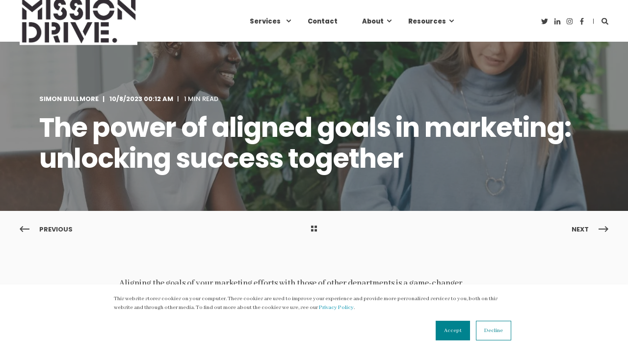

--- FILE ---
content_type: text/html; charset=UTF-8
request_url: https://www.missiondrive.io/blogs/little-missions/the-power-of-aligned-goals-in-marketing-unlocking-success-together
body_size: 19923
content:
<!doctype html><html lang="en"><head>
    <meta charset="utf-8">
    <title>The power of aligned goals in marketing: unlocking success together</title><link rel="shortcut icon" href="https://www.missiondrive.io/hubfs/favicon-32x32-1.png"><meta name="description" content="Align your marketing goals with other departments to achieve game-changing results. Simon Bullmore, Mission Drive Co-Founder, shares some top tips.">

    <style>@font-face {
        font-family: "Abhaya Libre";
        font-weight: 100;
        font-style: normal;
        font-display: swap;
        src: url("/_hcms/googlefonts/Abhaya_Libre/100.woff2") format("woff2"), url("/_hcms/googlefonts/Abhaya_Libre/100.woff") format("woff"),
             url("/_hcms/googlefonts/Abhaya_Libre/regular.woff2") format("woff2"), url("/_hcms/googlefonts/Abhaya_Libre/regular.woff") format("woff");
    }
@font-face {
        font-family: "Abhaya Libre";
        font-weight: 200;
        font-style: normal;
        font-display: swap;
        src: url("/_hcms/googlefonts/Abhaya_Libre/200.woff2") format("woff2"), url("/_hcms/googlefonts/Abhaya_Libre/200.woff") format("woff"),
             url("/_hcms/googlefonts/Abhaya_Libre/regular.woff2") format("woff2"), url("/_hcms/googlefonts/Abhaya_Libre/regular.woff") format("woff");
    }
@font-face {
        font-family: "Abhaya Libre";
        font-weight: 300;
        font-style: normal;
        font-display: swap;
        src: url("/_hcms/googlefonts/Abhaya_Libre/300.woff2") format("woff2"), url("/_hcms/googlefonts/Abhaya_Libre/300.woff") format("woff"),
             url("/_hcms/googlefonts/Abhaya_Libre/regular.woff2") format("woff2"), url("/_hcms/googlefonts/Abhaya_Libre/regular.woff") format("woff");
    }
@font-face {
        font-family: "Abhaya Libre";
        font-weight: 400;
        font-style: normal;
        font-display: swap;
        src: url("/_hcms/googlefonts/Abhaya_Libre/regular.woff2") format("woff2"), url("/_hcms/googlefonts/Abhaya_Libre/regular.woff") format("woff"),
             url("/_hcms/googlefonts/Abhaya_Libre/regular.woff2") format("woff2"), url("/_hcms/googlefonts/Abhaya_Libre/regular.woff") format("woff");
    }
@font-face {
        font-family: "Abhaya Libre";
        font-weight: 500;
        font-style: normal;
        font-display: swap;
        src: url("/_hcms/googlefonts/Abhaya_Libre/500.woff2") format("woff2"), url("/_hcms/googlefonts/Abhaya_Libre/500.woff") format("woff"),
             url("/_hcms/googlefonts/Abhaya_Libre/regular.woff2") format("woff2"), url("/_hcms/googlefonts/Abhaya_Libre/regular.woff") format("woff");
    }
@font-face {
        font-family: "Abhaya Libre";
        font-weight: 600;
        font-style: normal;
        font-display: swap;
        src: url("/_hcms/googlefonts/Abhaya_Libre/600.woff2") format("woff2"), url("/_hcms/googlefonts/Abhaya_Libre/600.woff") format("woff"),
             url("/_hcms/googlefonts/Abhaya_Libre/regular.woff2") format("woff2"), url("/_hcms/googlefonts/Abhaya_Libre/regular.woff") format("woff");
    }
@font-face {
        font-family: "Abhaya Libre";
        font-weight: 700;
        font-style: normal;
        font-display: swap;
        src: url("/_hcms/googlefonts/Abhaya_Libre/700.woff2") format("woff2"), url("/_hcms/googlefonts/Abhaya_Libre/700.woff") format("woff"),
             url("/_hcms/googlefonts/Abhaya_Libre/regular.woff2") format("woff2"), url("/_hcms/googlefonts/Abhaya_Libre/regular.woff") format("woff");
    }
@font-face {
        font-family: "Abhaya Libre";
        font-weight: 800;
        font-style: normal;
        font-display: swap;
        src: url("/_hcms/googlefonts/Abhaya_Libre/800.woff2") format("woff2"), url("/_hcms/googlefonts/Abhaya_Libre/800.woff") format("woff"),
             url("/_hcms/googlefonts/Abhaya_Libre/regular.woff2") format("woff2"), url("/_hcms/googlefonts/Abhaya_Libre/regular.woff") format("woff");
    }
@font-face {
        font-family: "Abhaya Libre";
        font-weight: 900;
        font-style: normal;
        font-display: swap;
        src: url("/_hcms/googlefonts/Abhaya_Libre/900.woff2") format("woff2"), url("/_hcms/googlefonts/Abhaya_Libre/900.woff") format("woff"),
             url("/_hcms/googlefonts/Abhaya_Libre/regular.woff2") format("woff2"), url("/_hcms/googlefonts/Abhaya_Libre/regular.woff") format("woff");
    }
@font-face {
        font-family: "Abhaya Libre";
        font-weight: 100;
        font-style: italic;
        font-display: swap;
        src: url("/_hcms/googlefonts/Abhaya_Libre/100italic.woff2") format("woff2"), url("/_hcms/googlefonts/Abhaya_Libre/100italic.woff") format("woff"),
             url("/_hcms/googlefonts/Abhaya_Libre/regular.woff2") format("woff2"), url("/_hcms/googlefonts/Abhaya_Libre/regular.woff") format("woff");
    }
@font-face {
        font-family: "Abhaya Libre";
        font-weight: 200;
        font-style: italic;
        font-display: swap;
        src: url("/_hcms/googlefonts/Abhaya_Libre/200italic.woff2") format("woff2"), url("/_hcms/googlefonts/Abhaya_Libre/200italic.woff") format("woff"),
             url("/_hcms/googlefonts/Abhaya_Libre/regular.woff2") format("woff2"), url("/_hcms/googlefonts/Abhaya_Libre/regular.woff") format("woff");
    }
@font-face {
        font-family: "Abhaya Libre";
        font-weight: 300;
        font-style: italic;
        font-display: swap;
        src: url("/_hcms/googlefonts/Abhaya_Libre/300italic.woff2") format("woff2"), url("/_hcms/googlefonts/Abhaya_Libre/300italic.woff") format("woff"),
             url("/_hcms/googlefonts/Abhaya_Libre/regular.woff2") format("woff2"), url("/_hcms/googlefonts/Abhaya_Libre/regular.woff") format("woff");
    }
@font-face {
        font-family: "Abhaya Libre";
        font-weight: 400;
        font-style: italic;
        font-display: swap;
        src: url("/_hcms/googlefonts/Abhaya_Libre/italic.woff2") format("woff2"), url("/_hcms/googlefonts/Abhaya_Libre/italic.woff") format("woff"),
             url("/_hcms/googlefonts/Abhaya_Libre/regular.woff2") format("woff2"), url("/_hcms/googlefonts/Abhaya_Libre/regular.woff") format("woff");
    }
@font-face {
        font-family: "Abhaya Libre";
        font-weight: 500;
        font-style: italic;
        font-display: swap;
        src: url("/_hcms/googlefonts/Abhaya_Libre/500italic.woff2") format("woff2"), url("/_hcms/googlefonts/Abhaya_Libre/500italic.woff") format("woff"),
             url("/_hcms/googlefonts/Abhaya_Libre/regular.woff2") format("woff2"), url("/_hcms/googlefonts/Abhaya_Libre/regular.woff") format("woff");
    }
@font-face {
        font-family: "Abhaya Libre";
        font-weight: 600;
        font-style: italic;
        font-display: swap;
        src: url("/_hcms/googlefonts/Abhaya_Libre/600italic.woff2") format("woff2"), url("/_hcms/googlefonts/Abhaya_Libre/600italic.woff") format("woff"),
             url("/_hcms/googlefonts/Abhaya_Libre/regular.woff2") format("woff2"), url("/_hcms/googlefonts/Abhaya_Libre/regular.woff") format("woff");
    }
@font-face {
        font-family: "Abhaya Libre";
        font-weight: 700;
        font-style: italic;
        font-display: swap;
        src: url("/_hcms/googlefonts/Abhaya_Libre/700italic.woff2") format("woff2"), url("/_hcms/googlefonts/Abhaya_Libre/700italic.woff") format("woff"),
             url("/_hcms/googlefonts/Abhaya_Libre/regular.woff2") format("woff2"), url("/_hcms/googlefonts/Abhaya_Libre/regular.woff") format("woff");
    }
@font-face {
        font-family: "Abhaya Libre";
        font-weight: 800;
        font-style: italic;
        font-display: swap;
        src: url("/_hcms/googlefonts/Abhaya_Libre/800italic.woff2") format("woff2"), url("/_hcms/googlefonts/Abhaya_Libre/800italic.woff") format("woff"),
             url("/_hcms/googlefonts/Abhaya_Libre/regular.woff2") format("woff2"), url("/_hcms/googlefonts/Abhaya_Libre/regular.woff") format("woff");
    }
@font-face {
        font-family: "Abhaya Libre";
        font-weight: 900;
        font-style: italic;
        font-display: swap;
        src: url("/_hcms/googlefonts/Abhaya_Libre/900italic.woff2") format("woff2"), url("/_hcms/googlefonts/Abhaya_Libre/900italic.woff") format("woff"),
             url("/_hcms/googlefonts/Abhaya_Libre/regular.woff2") format("woff2"), url("/_hcms/googlefonts/Abhaya_Libre/regular.woff") format("woff");
    }

            body {
                font-family: Abhaya Libre;
            }
        @font-face {
        font-family: "Poppins";
        font-weight: 100;
        font-style: normal;
        font-display: swap;
        src: url("/_hcms/googlefonts/Poppins/100.woff2") format("woff2"), url("/_hcms/googlefonts/Poppins/100.woff") format("woff"),
             url("/_hcms/googlefonts/Poppins/regular.woff2") format("woff2"), url("/_hcms/googlefonts/Poppins/regular.woff") format("woff");
    }
@font-face {
        font-family: "Poppins";
        font-weight: 200;
        font-style: normal;
        font-display: swap;
        src: url("/_hcms/googlefonts/Poppins/200.woff2") format("woff2"), url("/_hcms/googlefonts/Poppins/200.woff") format("woff"),
             url("/_hcms/googlefonts/Poppins/regular.woff2") format("woff2"), url("/_hcms/googlefonts/Poppins/regular.woff") format("woff");
    }
@font-face {
        font-family: "Poppins";
        font-weight: 300;
        font-style: normal;
        font-display: swap;
        src: url("/_hcms/googlefonts/Poppins/300.woff2") format("woff2"), url("/_hcms/googlefonts/Poppins/300.woff") format("woff"),
             url("/_hcms/googlefonts/Poppins/regular.woff2") format("woff2"), url("/_hcms/googlefonts/Poppins/regular.woff") format("woff");
    }
@font-face {
        font-family: "Poppins";
        font-weight: 400;
        font-style: normal;
        font-display: swap;
        src: url("/_hcms/googlefonts/Poppins/regular.woff2") format("woff2"), url("/_hcms/googlefonts/Poppins/regular.woff") format("woff"),
             url("/_hcms/googlefonts/Poppins/regular.woff2") format("woff2"), url("/_hcms/googlefonts/Poppins/regular.woff") format("woff");
    }
@font-face {
        font-family: "Poppins";
        font-weight: 500;
        font-style: normal;
        font-display: swap;
        src: url("/_hcms/googlefonts/Poppins/500.woff2") format("woff2"), url("/_hcms/googlefonts/Poppins/500.woff") format("woff"),
             url("/_hcms/googlefonts/Poppins/regular.woff2") format("woff2"), url("/_hcms/googlefonts/Poppins/regular.woff") format("woff");
    }
@font-face {
        font-family: "Poppins";
        font-weight: 600;
        font-style: normal;
        font-display: swap;
        src: url("/_hcms/googlefonts/Poppins/600.woff2") format("woff2"), url("/_hcms/googlefonts/Poppins/600.woff") format("woff"),
             url("/_hcms/googlefonts/Poppins/regular.woff2") format("woff2"), url("/_hcms/googlefonts/Poppins/regular.woff") format("woff");
    }
@font-face {
        font-family: "Poppins";
        font-weight: 700;
        font-style: normal;
        font-display: swap;
        src: url("/_hcms/googlefonts/Poppins/700.woff2") format("woff2"), url("/_hcms/googlefonts/Poppins/700.woff") format("woff"),
             url("/_hcms/googlefonts/Poppins/regular.woff2") format("woff2"), url("/_hcms/googlefonts/Poppins/regular.woff") format("woff");
    }
@font-face {
        font-family: "Poppins";
        font-weight: 800;
        font-style: normal;
        font-display: swap;
        src: url("/_hcms/googlefonts/Poppins/800.woff2") format("woff2"), url("/_hcms/googlefonts/Poppins/800.woff") format("woff"),
             url("/_hcms/googlefonts/Poppins/regular.woff2") format("woff2"), url("/_hcms/googlefonts/Poppins/regular.woff") format("woff");
    }
@font-face {
        font-family: "Poppins";
        font-weight: 900;
        font-style: normal;
        font-display: swap;
        src: url("/_hcms/googlefonts/Poppins/900.woff2") format("woff2"), url("/_hcms/googlefonts/Poppins/900.woff") format("woff"),
             url("/_hcms/googlefonts/Poppins/regular.woff2") format("woff2"), url("/_hcms/googlefonts/Poppins/regular.woff") format("woff");
    }
@font-face {
        font-family: "Poppins";
        font-weight: 100;
        font-style: italic;
        font-display: swap;
        src: url("/_hcms/googlefonts/Poppins/100italic.woff2") format("woff2"), url("/_hcms/googlefonts/Poppins/100italic.woff") format("woff"),
             url("/_hcms/googlefonts/Poppins/regular.woff2") format("woff2"), url("/_hcms/googlefonts/Poppins/regular.woff") format("woff");
    }
@font-face {
        font-family: "Poppins";
        font-weight: 200;
        font-style: italic;
        font-display: swap;
        src: url("/_hcms/googlefonts/Poppins/200italic.woff2") format("woff2"), url("/_hcms/googlefonts/Poppins/200italic.woff") format("woff"),
             url("/_hcms/googlefonts/Poppins/regular.woff2") format("woff2"), url("/_hcms/googlefonts/Poppins/regular.woff") format("woff");
    }
@font-face {
        font-family: "Poppins";
        font-weight: 300;
        font-style: italic;
        font-display: swap;
        src: url("/_hcms/googlefonts/Poppins/300italic.woff2") format("woff2"), url("/_hcms/googlefonts/Poppins/300italic.woff") format("woff"),
             url("/_hcms/googlefonts/Poppins/regular.woff2") format("woff2"), url("/_hcms/googlefonts/Poppins/regular.woff") format("woff");
    }
@font-face {
        font-family: "Poppins";
        font-weight: 400;
        font-style: italic;
        font-display: swap;
        src: url("/_hcms/googlefonts/Poppins/italic.woff2") format("woff2"), url("/_hcms/googlefonts/Poppins/italic.woff") format("woff"),
             url("/_hcms/googlefonts/Poppins/regular.woff2") format("woff2"), url("/_hcms/googlefonts/Poppins/regular.woff") format("woff");
    }
@font-face {
        font-family: "Poppins";
        font-weight: 500;
        font-style: italic;
        font-display: swap;
        src: url("/_hcms/googlefonts/Poppins/500italic.woff2") format("woff2"), url("/_hcms/googlefonts/Poppins/500italic.woff") format("woff"),
             url("/_hcms/googlefonts/Poppins/regular.woff2") format("woff2"), url("/_hcms/googlefonts/Poppins/regular.woff") format("woff");
    }
@font-face {
        font-family: "Poppins";
        font-weight: 600;
        font-style: italic;
        font-display: swap;
        src: url("/_hcms/googlefonts/Poppins/600italic.woff2") format("woff2"), url("/_hcms/googlefonts/Poppins/600italic.woff") format("woff"),
             url("/_hcms/googlefonts/Poppins/regular.woff2") format("woff2"), url("/_hcms/googlefonts/Poppins/regular.woff") format("woff");
    }
@font-face {
        font-family: "Poppins";
        font-weight: 700;
        font-style: italic;
        font-display: swap;
        src: url("/_hcms/googlefonts/Poppins/700italic.woff2") format("woff2"), url("/_hcms/googlefonts/Poppins/700italic.woff") format("woff"),
             url("/_hcms/googlefonts/Poppins/regular.woff2") format("woff2"), url("/_hcms/googlefonts/Poppins/regular.woff") format("woff");
    }
@font-face {
        font-family: "Poppins";
        font-weight: 800;
        font-style: italic;
        font-display: swap;
        src: url("/_hcms/googlefonts/Poppins/800italic.woff2") format("woff2"), url("/_hcms/googlefonts/Poppins/800italic.woff") format("woff"),
             url("/_hcms/googlefonts/Poppins/regular.woff2") format("woff2"), url("/_hcms/googlefonts/Poppins/regular.woff") format("woff");
    }
@font-face {
        font-family: "Poppins";
        font-weight: 900;
        font-style: italic;
        font-display: swap;
        src: url("/_hcms/googlefonts/Poppins/900italic.woff2") format("woff2"), url("/_hcms/googlefonts/Poppins/900italic.woff") format("woff"),
             url("/_hcms/googlefonts/Poppins/regular.woff2") format("woff2"), url("/_hcms/googlefonts/Poppins/regular.woff") format("woff");
    }

            .pwr-header__skip {
                font-family: Poppins;
            }</style>

    

    

    
        
        <script src="https://kit.fontawesome.com/d58c5720a3.js" crossorigin="anonymous"></script>
    
    
<meta name="viewport" content="width=device-width, initial-scale=1">

    
    <meta property="og:description" content="Align your marketing goals with other departments to achieve game-changing results. Simon Bullmore, Mission Drive Co-Founder, shares some top tips.">
    <meta property="og:title" content="The power of aligned goals in marketing: unlocking success together">
    <meta name="twitter:description" content="Align your marketing goals with other departments to achieve game-changing results. Simon Bullmore, Mission Drive Co-Founder, shares some top tips.">
    <meta name="twitter:title" content="The power of aligned goals in marketing: unlocking success together">

    

    <script type="application/ld+json">
    {
        "@context": "https://schema.org",
        "@type": "Organization",
        "name": "Mission Drive",
        "logo": { 
            "@type": "ImageObject",
            "url": "https://cdn2.hubspot.net/hubfs/3064814/LOGOTYPE_positive-100-2.jpg"
        },
        "url": "https://www.missiondrive.io/blogs/little-missions/the-power-of-aligned-goals-in-marketing-unlocking-success-together",
        "address": {
            "@type": "PostalAddress",
            "addressCountry": "United Kingdom",
            "addressRegion": "Sussex",
            "addressLocality": "Brighton",
            "postalCode":"",
            "streetAddress": "Mission Drive HQ"
        },
        "knowsLanguage": "en"
    }
</script>
<!-- Blog Post Schema  -->
<script type="application/ld+json">
    {
        "@context": "https://schema.org",
        "@type": "BlogPosting",
        "mainEntityOfPage": {
            "@type": "WebPage"
        },
        "name": "The power of aligned goals in marketing: unlocking success together",
        "headline": "The power of aligned goals in marketing: unlocking success together",
        "image": "https://missiondrive.io/hubfs/The%20power%20of%20aligned%20goals%20in%20marketing%20unlocking%20success%20together.jpg",
        "author": {
            "@type": "Person",
            "name": "Simon Bullmore"
        },
        "datePublished": "August 9, 2023 11 PM",
        "dateModified": "September 12, 2023 3 PM",
        "abstract": "Align your marketing goals with other departments to achieve game-changing results. Simon Bullmore, Mission Drive Co-Founder, shares some top tips.",
        "text": "Aligning the goals of your marketing efforts with those of other departments is a game-changer. Here\u2019s why: 1. Clearing the fog. Imagine a boat full of people rowing in different directions, each rower with their own vague destination in mind. Chaos, right? The same goes for marketing. When different people and departments have conflicting or unclear goals, it creates confusion and disjointed effort. By aligning goals, you bring everyone together, fostering the kind of collaboration that gets you all moving in the right direction. 2. Breaking down silos: Feel like your marketing team is an island, disconnected from other departments? Aligned goals are a brilliant bridge builder. Start by reaching out to sales, product, and customer service departments. They have relationships with your customers and are therefore valuable sources of both insight and support. 3. Unlocking resources: Wave goodbye to aimless marketing investments that float in space without making any impact. Instead, develop a focused strategy tailored towards achieving shared goals, with enough people and resources to get there. When your goals are aligned with the wider business, it becomes easier to set priorities and make informed decisions. You can then identify and allocate resources appropriately. 4. Boosting accountability: When goals are aligned, responsibility becomes shared. By creating a culture of accountability, where everyone is aware of the role they play in achieving shared objectives, it becomes easier to evaluate performance, identify areas for improvement, and celebrate successes, together. 5. Nurturing a customer-centric approach: Marketing is about reaching, engaging, and satisfying customers. When marketing goals are aligned with customer-related goals shared with other departments, magic happens. By understanding and prioritizing the needs and desires of your target audience, you can develop campaigns that resonate with them on a deeper level - for example tackling pain points your sales team have identified. This kind of goal-based alignment helps build trust, loyalty, and ultimately, longer-lasting relationships with your customers. And when that alignment means you get results that other people in your business care about, your star will shine even brighter. Found this Little Missions interesting? Subscribe to get Little Missions delivered straight to your inbox.",
        "url": "https://www.missiondrive.io/blogs/little-missions/the-power-of-aligned-goals-in-marketing-unlocking-success-together",
        "publisher": {
            "@type": "Organization",
            "name": "Mission Drive",
            "logo": { 
                "@type": "ImageObject",
                "url": "https://cdn2.hubspot.net/hubfs/3064814/LOGOTYPE_positive-100-2.jpg"
            }
        },
        "inLanguage": "en",
        "wordCount": "452",
        "keywords": "[Digital sales & marketing, Little Missions, Account based marketing]"
    }
</script>
    <style>
a.cta_button{-moz-box-sizing:content-box !important;-webkit-box-sizing:content-box !important;box-sizing:content-box !important;vertical-align:middle}.hs-breadcrumb-menu{list-style-type:none;margin:0px 0px 0px 0px;padding:0px 0px 0px 0px}.hs-breadcrumb-menu-item{float:left;padding:10px 0px 10px 10px}.hs-breadcrumb-menu-divider:before{content:'›';padding-left:10px}.hs-featured-image-link{border:0}.hs-featured-image{float:right;margin:0 0 20px 20px;max-width:50%}@media (max-width: 568px){.hs-featured-image{float:none;margin:0;width:100%;max-width:100%}}.hs-screen-reader-text{clip:rect(1px, 1px, 1px, 1px);height:1px;overflow:hidden;position:absolute !important;width:1px}
</style>

<link rel="stylesheet" href="https://www.missiondrive.io/hubfs/hub_generated/template_assets/1/118897675018/1742150592621/template_pwr.min.css">

        <style>
            body {
                margin:0px;
            }
            img:not([src]):not([srcset]) {
                visibility:hidden;
            }
        </style>
    
<link class="hs-async-css" rel="preload" href="https://www.missiondrive.io/hubfs/hub_generated/template_assets/1/118896683824/1742150525395/template_pwr-defer.min.css" as="style" onload="this.onload=null;this.rel='stylesheet'">
<noscript><link rel="stylesheet" href="https://www.missiondrive.io/hubfs/hub_generated/template_assets/1/118896683824/1742150525395/template_pwr-defer.min.css"></noscript>
<link rel="stylesheet" href="https://www.missiondrive.io/hubfs/hub_generated/template_assets/1/121445941277/1742150649490/template_child.min.css">
<link rel="stylesheet" href="https://www.missiondrive.io/hubfs/hub_generated/template_assets/1/118896683818/1742150519197/template_pwr-burger.min.css" fetchpriority="low">
<link rel="stylesheet" href="https://www.missiondrive.io/hubfs/hub_generated/template_assets/1/118897674925/1742150569012/template_scroll-shadow.min.css" fetchpriority="low">
<link rel="stylesheet" href="https://www.missiondrive.io/hubfs/hub_generated/template_assets/1/118897683247/1742150634025/template_pwr-search.min.css">
<link rel="stylesheet" href="https://www.missiondrive.io/hubfs/hub_generated/template_assets/1/118897675012/1742150586532/template_pwr-form.min.css">
<style>#hs_cos_wrapper_header_blog .hs-search-field__suggestions li a { padding-right:130px; }

#hs_cos_wrapper_header_blog .hs-search-field__suggestions a:before { content:''; }
</style>
<link class="hs-async-css" rel="preload" href="https://www.missiondrive.io/hubfs/hub_generated/template_assets/1/118897675013/1742150587350/template_pwr-social.min.css" as="style" onload="this.onload=null;this.rel='stylesheet'">
<noscript><link rel="stylesheet" href="https://www.missiondrive.io/hubfs/hub_generated/template_assets/1/118897675013/1742150587350/template_pwr-social.min.css"></noscript>
<style>#hs_cos_wrapper_header_blog .pwr-header-advanced-mm:nth-child(1) .pwr-adc__wrapper { --col-padding:30px; }
</style>
<link class="hs-async-css" rel="preload" href="https://www.missiondrive.io/hubfs/hub_generated/template_assets/1/118896683808/1742150508604/template_advanced-content.min.css" as="style" onload="this.onload=null;this.rel='stylesheet'" fetchpriority="low">
<noscript><link rel="stylesheet" href="https://www.missiondrive.io/hubfs/hub_generated/template_assets/1/118896683808/1742150508604/template_advanced-content.min.css"></noscript>
<style>#hs_cos_wrapper_header_blog .pwr-header-advanced-mm:nth-child(2) .pwr-adc__wrapper { --col-padding:30px; }
</style>
<style>#hs_cos_wrapper_header_blog .pwr-adc__content-wrapper--ix-2-1-1 { height:170px; }

@media (max-width:991px) {
  #hs_cos_wrapper_header_blog .pwr-adc__content-wrapper--ix-2-1-1 { height:auto; }
}

@media (max-width:575px) {
  #hs_cos_wrapper_header_blog .pwr-adc__content-wrapper--ix-2-1-1 { height:auto; }
}
</style>
<style>#hs_cos_wrapper_header_blog .pwr-adc__content-wrapper--ix-2-1-2 { height:170px; }

@media (max-width:991px) {
  #hs_cos_wrapper_header_blog .pwr-adc__content-wrapper--ix-2-1-2 { height:auto; }
}

@media (max-width:575px) {
  #hs_cos_wrapper_header_blog .pwr-adc__content-wrapper--ix-2-1-2 { height:auto; }
}
</style>
<style>#hs_cos_wrapper_header_blog .pwr-adc__content-wrapper--ix-2-2-1 { height:170px; }

@media (max-width:991px) {
  #hs_cos_wrapper_header_blog .pwr-adc__content-wrapper--ix-2-2-1 { height:auto; }
}

@media (max-width:575px) {
  #hs_cos_wrapper_header_blog .pwr-adc__content-wrapper--ix-2-2-1 { height:auto; }
}
</style>
<style>#hs_cos_wrapper_header_blog .pwr-adc__content-wrapper--ix-2-2-2 { height:170px; }

@media (max-width:991px) {
  #hs_cos_wrapper_header_blog .pwr-adc__content-wrapper--ix-2-2-2 { height:auto; }
}

@media (max-width:575px) {
  #hs_cos_wrapper_header_blog .pwr-adc__content-wrapper--ix-2-2-2 { height:auto; }
}
</style>
<style>#hs_cos_wrapper_header_blog .pwr-adc__content-wrapper--ix-2-3-1 { height:170px; }

@media (max-width:991px) {
  #hs_cos_wrapper_header_blog .pwr-adc__content-wrapper--ix-2-3-1 { height:auto; }
}

@media (max-width:575px) {
  #hs_cos_wrapper_header_blog .pwr-adc__content-wrapper--ix-2-3-1 { height:auto; }
}
</style>
<style>#hs_cos_wrapper_header_blog .pwr-adc__content-wrapper--ix-2-3-2 { height:170px; }

@media (max-width:991px) {
  #hs_cos_wrapper_header_blog .pwr-adc__content-wrapper--ix-2-3-2 { height:auto; }
}

@media (max-width:575px) {
  #hs_cos_wrapper_header_blog .pwr-adc__content-wrapper--ix-2-3-2 { height:auto; }
}
</style>
<style>#hs_cos_wrapper_header_blog .pwr-header-advanced-mm:nth-child(3) .pwr-adc__wrapper { --col-padding:30px; }
</style>
<style>#hs_cos_wrapper_header_blog .pwr-adc__content-wrapper--ix-3-1-1 { height:365px; }

@media (max-width:991px) {
  #hs_cos_wrapper_header_blog .pwr-adc__content-wrapper--ix-3-1-1 { height:auto; }
}

@media (max-width:575px) {
  #hs_cos_wrapper_header_blog .pwr-adc__content-wrapper--ix-3-1-1 { height:auto; }
}
</style>
<style>#hs_cos_wrapper_header_blog .pwr-header-advanced-mm:nth-child(4) .pwr-adc__wrapper { --col-padding:30px; }
</style>
<link rel="stylesheet" href="https://www.missiondrive.io/hubfs/hub_generated/template_assets/1/118896683821/1742150522278/template_pwr-post-header.min.css">
<link rel="stylesheet" href="https://www.missiondrive.io/hubfs/hub_generated/template_assets/1/118897674923/1742150567054/template_pwr-post.min.css">
<link rel="stylesheet" href="https://www.missiondrive.io/hubfs/hub_generated/template_assets/1/118897683241/1742150628053/template_pwr-prev.min.css">
<link rel="stylesheet" href="https://www.missiondrive.io/hubfs/hub_generated/template_assets/1/118897683244/1742150631111/template_pwr-author.min.css">
<link rel="stylesheet" href="https://www.missiondrive.io/hubfs/hub_generated/template_assets/1/118896683796/1742150496143/template_pwr-avatar.min.css">
<link rel="stylesheet" href="https://www.missiondrive.io/hubfs/hub_generated/template_assets/1/118897675013/1742150587350/template_pwr-social.min.css">
<link class="hs-async-css" rel="preload" href="https://www.missiondrive.io/hubfs/hub_generated/template_assets/1/118896683819/1742150520092/template_pwr-sec-posts.min.css" as="style" onload="this.onload=null;this.rel='stylesheet'">
<noscript><link rel="stylesheet" href="https://www.missiondrive.io/hubfs/hub_generated/template_assets/1/118896683819/1742150520092/template_pwr-sec-posts.min.css"></noscript>
<link class="hs-async-css" rel="preload" href="https://www.missiondrive.io/hubfs/hub_generated/template_assets/1/118897674923/1742150567054/template_pwr-post.min.css" as="style" onload="this.onload=null;this.rel='stylesheet'">
<noscript><link rel="stylesheet" href="https://www.missiondrive.io/hubfs/hub_generated/template_assets/1/118897674923/1742150567054/template_pwr-post.min.css"></noscript>
<link class="hs-async-css" rel="preload" href="https://www.missiondrive.io/hubfs/hub_generated/template_assets/1/118896683816/1742150517006/template_pwr-link.min.css" as="style" onload="this.onload=null;this.rel='stylesheet'">
<noscript><link rel="stylesheet" href="https://www.missiondrive.io/hubfs/hub_generated/template_assets/1/118896683816/1742150517006/template_pwr-link.min.css"></noscript>
<style>#hs_cos_wrapper_blog-post-preview .pwr-rel-post-item {}
</style>
<link class="hs-async-css" rel="preload" href="https://www.missiondrive.io/hubfs/hub_generated/template_assets/1/118897674919/1742150562782/template_pwr-footer.min.css" as="style" onload="this.onload=null;this.rel='stylesheet'" fetchpriority="low">
<noscript><link rel="stylesheet" href="https://www.missiondrive.io/hubfs/hub_generated/template_assets/1/118897674919/1742150562782/template_pwr-footer.min.css"></noscript>
<style>#hs_cos_wrapper_footer_blog .pwr-footer__content .pwr-adc__wrapper { --col-padding:30px; }
</style>
<style>#hs_cos_wrapper_footer_blog .pwr-adc__content-wrapper--ix-0-1-1 { height:120px; }

@media (max-width:991px) {
  #hs_cos_wrapper_footer_blog .pwr-adc__content-wrapper--ix-0-1-1 { height:auto; }
}

@media (max-width:575px) {
  #hs_cos_wrapper_footer_blog .pwr-adc__content-wrapper--ix-0-1-1 { height:auto; }
}
</style>
<style>#hs_cos_wrapper_footer_blog .pwr-adc__content-wrapper--ix-0-2-1 { height:120px; }

@media (max-width:991px) {
  #hs_cos_wrapper_footer_blog .pwr-adc__content-wrapper--ix-0-2-1 { height:auto; }
}

@media (max-width:575px) {
  #hs_cos_wrapper_footer_blog .pwr-adc__content-wrapper--ix-0-2-1 { height:auto; }
}
</style>
<style>#hs_cos_wrapper_footer_blog .pwr-adc__content-wrapper--ix-0-3-1 { height:120px; }

@media (max-width:991px) {
  #hs_cos_wrapper_footer_blog .pwr-adc__content-wrapper--ix-0-3-1 { height:auto; }
}

@media (max-width:575px) {
  #hs_cos_wrapper_footer_blog .pwr-adc__content-wrapper--ix-0-3-1 { height:auto; }
}
</style>
<style>#hs_cos_wrapper_footer_blog .pwr-adc__content-wrapper--ix-0-4-1 { height:120px; }

@media (max-width:991px) {
  #hs_cos_wrapper_footer_blog .pwr-adc__content-wrapper--ix-0-4-1 { height:auto; }
}

@media (max-width:575px) {
  #hs_cos_wrapper_footer_blog .pwr-adc__content-wrapper--ix-0-4-1 { height:auto; }
}
</style>
<style>#hs_cos_wrapper_footer_blog .pwr-adc__content-wrapper--ix-0-5-1 { height:120px; }

@media (max-width:991px) {
  #hs_cos_wrapper_footer_blog .pwr-adc__content-wrapper--ix-0-5-1 { height:auto; }
}

@media (max-width:575px) {
  #hs_cos_wrapper_footer_blog .pwr-adc__content-wrapper--ix-0-5-1 { height:auto; }
}
</style>
<style>#hs_cos_wrapper_footer_blog .pwr-adc__content-wrapper--ix-0-6-1 { height:120px; }

@media (max-width:991px) {
  #hs_cos_wrapper_footer_blog .pwr-adc__content-wrapper--ix-0-6-1 { height:auto; }
}

@media (max-width:575px) {
  #hs_cos_wrapper_footer_blog .pwr-adc__content-wrapper--ix-0-6-1 { height:auto; }
}
</style>
<link class="hs-async-css" rel="preload" href="https://www.missiondrive.io/hubfs/hub_generated/template_assets/1/118896683778/1742150489180/template_pwr-transitions.min.css" as="style" onload="this.onload=null;this.rel='stylesheet'">
<noscript><link rel="stylesheet" href="https://www.missiondrive.io/hubfs/hub_generated/template_assets/1/118896683778/1742150489180/template_pwr-transitions.min.css"></noscript>
<link class="hs-async-css" rel="preload" href="https://www.missiondrive.io/hubfs/hub_generated/template_assets/1/118897674886/1742150547962/template_custom-styles.min.css" as="style" onload="this.onload=null;this.rel='stylesheet'">
<noscript><link rel="stylesheet" href="https://www.missiondrive.io/hubfs/hub_generated/template_assets/1/118897674886/1742150547962/template_custom-styles.min.css"></noscript>
<link class="hs-async-css" rel="preload" href="https://www.missiondrive.io/hubfs/hub_generated/template_assets/1/121445941277/1742150649490/template_child.min.css" as="style" onload="this.onload=null;this.rel='stylesheet'">
<noscript><link rel="stylesheet" href="https://www.missiondrive.io/hubfs/hub_generated/template_assets/1/121445941277/1742150649490/template_child.min.css"></noscript>
<link rel="preload" as="style" href="https://48752163.fs1.hubspotusercontent-na1.net/hubfs/48752163/raw_assets/media-default-modules/master/650/js_client_assets/assets/TrackPlayAnalytics-Cm48oVxd.css">

<link rel="preload" as="style" href="https://48752163.fs1.hubspotusercontent-na1.net/hubfs/48752163/raw_assets/media-default-modules/master/650/js_client_assets/assets/Tooltip-DkS5dgLo.css">

    <script type="application/ld+json">
{
  "mainEntityOfPage" : {
    "@type" : "WebPage",
    "@id" : "https://www.missiondrive.io/blogs/little-missions/the-power-of-aligned-goals-in-marketing-unlocking-success-together"
  },
  "author" : {
    "name" : "Simon Bullmore",
    "url" : "https://www.missiondrive.io/blogs/author/simon-bullmore",
    "@type" : "Person"
  },
  "headline" : "The power of aligned goals in marketing: unlocking success together",
  "datePublished" : "2023-08-09T23:00:00.000Z",
  "dateModified" : "2023-09-12T15:32:46.041Z",
  "publisher" : {
    "name" : "Mission Drive Marketing LTD",
    "logo" : {
      "url" : "https://cdn2.hubspot.net/hubfs/3064814/LOGOTYPE_positive-100-2.jpg",
      "@type" : "ImageObject"
    },
    "@type" : "Organization"
  },
  "@context" : "https://schema.org",
  "@type" : "BlogPosting",
  "image" : [ "https://missiondrive.io/hubfs/The%20power%20of%20aligned%20goals%20in%20marketing%20unlocking%20success%20together.jpg" ]
}
</script>


    
<!--  Added by GoogleAnalytics integration -->
<script>
var _hsp = window._hsp = window._hsp || [];
_hsp.push(['addPrivacyConsentListener', function(consent) { if (consent.allowed || (consent.categories && consent.categories.analytics)) {
  (function(i,s,o,g,r,a,m){i['GoogleAnalyticsObject']=r;i[r]=i[r]||function(){
  (i[r].q=i[r].q||[]).push(arguments)},i[r].l=1*new Date();a=s.createElement(o),
  m=s.getElementsByTagName(o)[0];a.async=1;a.src=g;m.parentNode.insertBefore(a,m)
})(window,document,'script','//www.google-analytics.com/analytics.js','ga');
  ga('create','UA-99686012-1','auto');
  ga('send','pageview');
}}]);
</script>

<!-- /Added by GoogleAnalytics integration -->

<!--  Added by GoogleAnalytics4 integration -->
<script>
var _hsp = window._hsp = window._hsp || [];
window.dataLayer = window.dataLayer || [];
function gtag(){dataLayer.push(arguments);}

var useGoogleConsentModeV2 = true;
var waitForUpdateMillis = 1000;


if (!window._hsGoogleConsentRunOnce) {
  window._hsGoogleConsentRunOnce = true;

  gtag('consent', 'default', {
    'ad_storage': 'denied',
    'analytics_storage': 'denied',
    'ad_user_data': 'denied',
    'ad_personalization': 'denied',
    'wait_for_update': waitForUpdateMillis
  });

  if (useGoogleConsentModeV2) {
    _hsp.push(['useGoogleConsentModeV2'])
  } else {
    _hsp.push(['addPrivacyConsentListener', function(consent){
      var hasAnalyticsConsent = consent && (consent.allowed || (consent.categories && consent.categories.analytics));
      var hasAdsConsent = consent && (consent.allowed || (consent.categories && consent.categories.advertisement));

      gtag('consent', 'update', {
        'ad_storage': hasAdsConsent ? 'granted' : 'denied',
        'analytics_storage': hasAnalyticsConsent ? 'granted' : 'denied',
        'ad_user_data': hasAdsConsent ? 'granted' : 'denied',
        'ad_personalization': hasAdsConsent ? 'granted' : 'denied'
      });
    }]);
  }
}

gtag('js', new Date());
gtag('set', 'developer_id.dZTQ1Zm', true);
gtag('config', 'G-CWVSB3PY5D');
</script>
<script async src="https://www.googletagmanager.com/gtag/js?id=G-CWVSB3PY5D"></script>

<!-- /Added by GoogleAnalytics4 integration -->

<!--  Added by GoogleTagManager integration -->
<script>
var _hsp = window._hsp = window._hsp || [];
window.dataLayer = window.dataLayer || [];
function gtag(){dataLayer.push(arguments);}

var useGoogleConsentModeV2 = true;
var waitForUpdateMillis = 1000;



var hsLoadGtm = function loadGtm() {
    if(window._hsGtmLoadOnce) {
      return;
    }

    if (useGoogleConsentModeV2) {

      gtag('set','developer_id.dZTQ1Zm',true);

      gtag('consent', 'default', {
      'ad_storage': 'denied',
      'analytics_storage': 'denied',
      'ad_user_data': 'denied',
      'ad_personalization': 'denied',
      'wait_for_update': waitForUpdateMillis
      });

      _hsp.push(['useGoogleConsentModeV2'])
    }

    (function(w,d,s,l,i){w[l]=w[l]||[];w[l].push({'gtm.start':
    new Date().getTime(),event:'gtm.js'});var f=d.getElementsByTagName(s)[0],
    j=d.createElement(s),dl=l!='dataLayer'?'&l='+l:'';j.async=true;j.src=
    'https://www.googletagmanager.com/gtm.js?id='+i+dl;f.parentNode.insertBefore(j,f);
    })(window,document,'script','dataLayer','GTM-KTPRFTZ');

    window._hsGtmLoadOnce = true;
};

_hsp.push(['addPrivacyConsentListener', function(consent){
  if(consent.allowed || (consent.categories && consent.categories.analytics)){
    hsLoadGtm();
  }
}]);

</script>

<!-- /Added by GoogleTagManager integration -->


<!-- Hotjar Tracking Code for Site 6441051 (MissionDrive) -->
<script>
    (function(h,o,t,j,a,r){
        h.hj=h.hj||function(){(h.hj.q=h.hj.q||[]).push(arguments)};
        h._hjSettings={hjid:6441051,hjsv:6};
        a=o.getElementsByTagName('head')[0];
        r=o.createElement('script');r.async=1;
        r.src=t+h._hjSettings.hjid+j+h._hjSettings.hjsv;
        a.appendChild(r);
    })(window,document,'https://static.hotjar.com/c/hotjar-','.js?sv=');
</script>
<meta property="og:image" content="https://www.missiondrive.io/hubfs/The%20power%20of%20aligned%20goals%20in%20marketing%20unlocking%20success%20together.jpg">
<meta property="og:image:width" content="1500">
<meta property="og:image:height" content="750">

<meta name="twitter:image" content="https://www.missiondrive.io/hubfs/The%20power%20of%20aligned%20goals%20in%20marketing%20unlocking%20success%20together.jpg">


<meta property="og:url" content="https://www.missiondrive.io/blogs/little-missions/the-power-of-aligned-goals-in-marketing-unlocking-success-together">
<meta name="twitter:card" content="summary_large_image">
<meta name="twitter:creator" content="@SimonaMission">

<link rel="canonical" href="https://www.missiondrive.io/blogs/little-missions/the-power-of-aligned-goals-in-marketing-unlocking-success-together">
<style>
  .pwr-hero--small {
    height: 345px!important
}
.pwr-filter .pwr-filter__link.active {
    font-size: 20px!important;
}
</style>
<meta property="og:type" content="article">
<link rel="alternate" type="application/rss+xml" href="https://www.missiondrive.io/blogs/rss.xml">
<meta name="twitter:domain" content="www.missiondrive.io">
<script src="//platform.linkedin.com/in.js" type="text/javascript">
    lang: en_US
</script>

<meta http-equiv="content-language" content="en">








<meta name="generator" content="HubSpot"></head>
  <body>
<!--  Added by GoogleTagManager integration -->
<noscript><iframe src="https://www.googletagmanager.com/ns.html?id=GTM-KTPRFTZ" height="0" width="0" style="display:none;visibility:hidden"></iframe></noscript>

<!-- /Added by GoogleTagManager integration -->

<!-- 5 usages of content_by_ids over the budget of 10 per page may not be executed. Please contact a developer to reduce the number of content_by_ids used. -->

    <div class="body-wrapper   hs-content-id-130185401488 hs-blog-post hs-blog-id-121492243751 
    pwr-v--38 line-numbers" data-aos-global-disable="phone" data-aos-global-offset="250" data-aos-global-delay="50" data-aos-global-duration="400"><div id="hs_cos_wrapper_page_settings" class="hs_cos_wrapper hs_cos_wrapper_widget hs_cos_wrapper_type_module" style="" data-hs-cos-general-type="widget" data-hs-cos-type="module"></div><div data-global-resource-path="POWER x Mission Drive/templates/partials/header.html"><header class="header">

    
    <a href="#main-content" class="pwr-header__skip">Skip to content</a><div class="header__container"><div id="hs_cos_wrapper_header_blog" class="hs_cos_wrapper hs_cos_wrapper_widget hs_cos_wrapper_type_module" style="" data-hs-cos-general-type="widget" data-hs-cos-type="module"><!-- templateType: none -->
<style>
    .pwr--page-editor-fix {
        max-height: 120px;
    }
 </style>

<div id="pwr-js-burger" class="pwr-burger vanilla pwr--light pwr--page-editor-fix ">
  <a href="#" id="pwr-js-burger__trigger-close" aria-label="Close Burger Menu" class="pwr-burger__trigger-close vanilla">
    <span class="pwr-burger__icon-close"></span>Close
  </a>
          
          <div class="pwr-burger__menu pwr-js-menu pwr-scroll-shadow__wrapper pwr-scroll-shadow__wrapper--vert pwr-scroll-shadow__root pwr-scroll-shadow__root--vert"><span id="hs_cos_wrapper_header_blog_" class="hs_cos_wrapper hs_cos_wrapper_widget hs_cos_wrapper_type_menu" style="" data-hs-cos-general-type="widget" data-hs-cos-type="menu"><div id="hs_menu_wrapper_header_blog_" class="hs-menu-wrapper active-branch no-flyouts hs-menu-flow-vertical" role="navigation" data-sitemap-name="default" data-menu-id="121462163586" aria-label="Navigation Menu">
 <ul role="menu">
  <li class="hs-menu-item hs-menu-depth-1 hs-item-has-children" role="none"><a href="https://www.missiondrive.io/services" aria-haspopup="true" aria-expanded="false" role="menuitem">Services</a>
   <ul role="menu" class="hs-menu-children-wrapper">
    <li class="hs-menu-item hs-menu-depth-2" role="none"><a href="https://www.missiondrive.io/services/hubspot" role="menuitem">Hubspot</a></li>
    <li class="hs-menu-item hs-menu-depth-2" role="none"><a href="https://www.missiondrive.io/services/inbound-digital-marketing" role="menuitem">Inbound Marketing</a></li>
    <li class="hs-menu-item hs-menu-depth-2" role="none"><a href="https://www.missiondrive.io/services/digital-sales" role="menuitem">Digital Sales</a></li>
    <li class="hs-menu-item hs-menu-depth-2" role="none"><a href="https://www.missiondrive.io/services/creative-content" role="menuitem">Creative Content</a></li>
    <li class="hs-menu-item hs-menu-depth-2" role="none"><a href="https://www.missiondrive.io/services/ethical-digital-marketing" role="menuitem">Ethical Digital Marketing</a></li>
    <li class="hs-menu-item hs-menu-depth-2" role="none"><a href="https://www.missiondrive.io/services/data-training-and-consultancy" role="menuitem">Data Training &amp; Consultancy</a></li>
   </ul></li>
  <li class="hs-menu-item hs-menu-depth-1" role="none"><a href="https://www.missiondrive.io/contact-us" role="menuitem">Contact</a></li>
  <li class="hs-menu-item hs-menu-depth-1" role="none"><a href="https://www.missiondrive.io/about-mission-drive" role="menuitem">About</a></li>
  <li class="hs-menu-item hs-menu-depth-1" role="none"><a href="https://www.missiondrive.io/resources" role="menuitem">Resources</a></li>
 </ul>
</div></span></div><div class="pwr-burger-bottom-bar"><div class="pwr-burger-bottom-bar__item hs-search-field">
      <a href="#" id="pwr-js-burger-search__trigger" class="pwr-burger-bottom-bar__item-link pwr-burger-search__trigger">
        <div class="pwr-header-right-bar__icon pwr--padding-r-sm"><span id="hs_cos_wrapper_header_blog_" class="hs_cos_wrapper hs_cos_wrapper_widget hs_cos_wrapper_type_icon" style="" data-hs-cos-general-type="widget" data-hs-cos-type="icon"><svg version="1.0" xmlns="http://www.w3.org/2000/svg" viewbox="0 0 512 512" aria-hidden="true"><g id="search1_layer"><path d="M505 442.7L405.3 343c-4.5-4.5-10.6-7-17-7H372c27.6-35.3 44-79.7 44-128C416 93.1 322.9 0 208 0S0 93.1 0 208s93.1 208 208 208c48.3 0 92.7-16.4 128-44v16.3c0 6.4 2.5 12.5 7 17l99.7 99.7c9.4 9.4 24.6 9.4 33.9 0l28.3-28.3c9.4-9.4 9.4-24.6.1-34zM208 336c-70.7 0-128-57.2-128-128 0-70.7 57.2-128 128-128 70.7 0 128 57.2 128 128 0 70.7-57.2 128-128 128z" /></g></svg></span></div>
        <span>SEARCH</span>
      </a>
      <div id="pwr-js-burger-search__inner" class="pwr-burger-bottom-bar__inner pwr-burger-search__inner pwr-form pwr-form--style-1">
    
    <div id="hs-search-field__translations"></div>

    <div class="hs-search-field__bar"> 
        <form action="/hs-search-results">
            <div class="pwr--relative">
                <input type="text" id="pwr-js-burger-search__input" class="pwr-burger-search__input hs-search-field__input" name="term" autocomplete="off" aria-label="Search" placeholder="Type search here">
          <button class="pwr-search-field__icon" type="submit" aria-label="Search Button"><span id="hs_cos_wrapper_header_blog_" class="hs_cos_wrapper hs_cos_wrapper_widget hs_cos_wrapper_type_icon" style="" data-hs-cos-general-type="widget" data-hs-cos-type="icon"><svg version="1.0" xmlns="http://www.w3.org/2000/svg" viewbox="0 0 512 512" aria-hidden="true"><g id="search2_layer"><path d="M505 442.7L405.3 343c-4.5-4.5-10.6-7-17-7H372c27.6-35.3 44-79.7 44-128C416 93.1 322.9 0 208 0S0 93.1 0 208s93.1 208 208 208c48.3 0 92.7-16.4 128-44v16.3c0 6.4 2.5 12.5 7 17l99.7 99.7c9.4 9.4 24.6 9.4 33.9 0l28.3-28.3c9.4-9.4 9.4-24.6.1-34zM208 336c-70.7 0-128-57.2-128-128 0-70.7 57.2-128 128-128 70.7 0 128 57.2 128 128 0 70.7-57.2 128-128 128z" /></g></svg></span></button>
            </div>
            <input type="hidden" name="limit" value="10"><input type="hidden" name="property" value="title"><input type="hidden" name="property" value="description"><input type="hidden" name="property" value="html"><input type="hidden" name="property" value="author_full_name"><input type="hidden" name="property" value="author_handle"><input type="hidden" name="property" value="tag"><input type="hidden" name="type" value="SITE_PAGE"><input type="hidden" name="type" value="LISTING_PAGE"><input type="hidden" name="type" value="BLOG_POST"><input type="hidden" name="type" value="LANDING_PAGE"></form>
    </div></div>
    </div><div class="pwr-burger-bottom-bar__item pwr-burger-social">
        <a href="https://twitter.com/mymissiondrive" target="_blank" rel="noopener" class="pwr-social-icon __social-icon " aria-label="Social Icon twitter"><span id="hs_cos_wrapper_header_blog_" class="hs_cos_wrapper hs_cos_wrapper_widget hs_cos_wrapper_type_icon" style="" data-hs-cos-general-type="widget" data-hs-cos-type="icon"><svg version="1.0" xmlns="http://www.w3.org/2000/svg" viewbox="0 0 512 512" aria-hidden="true"><g id="twitter3_layer"><path d="M459.37 151.716c.325 4.548.325 9.097.325 13.645 0 138.72-105.583 298.558-298.558 298.558-59.452 0-114.68-17.219-161.137-47.106 8.447.974 16.568 1.299 25.34 1.299 49.055 0 94.213-16.568 130.274-44.832-46.132-.975-84.792-31.188-98.112-72.772 6.498.974 12.995 1.624 19.818 1.624 9.421 0 18.843-1.3 27.614-3.573-48.081-9.747-84.143-51.98-84.143-102.985v-1.299c13.969 7.797 30.214 12.67 47.431 13.319-28.264-18.843-46.781-51.005-46.781-87.391 0-19.492 5.197-37.36 14.294-52.954 51.655 63.675 129.3 105.258 216.365 109.807-1.624-7.797-2.599-15.918-2.599-24.04 0-57.828 46.782-104.934 104.934-104.934 30.213 0 57.502 12.67 76.67 33.137 23.715-4.548 46.456-13.32 66.599-25.34-7.798 24.366-24.366 44.833-46.132 57.827 21.117-2.273 41.584-8.122 60.426-16.243-14.292 20.791-32.161 39.308-52.628 54.253z" /></g></svg></span></a><a href="https://www.linkedin.com/company/missiondrive/" target="_blank" rel="noopener" class="pwr-social-icon __social-icon " aria-label="Social Icon linkedin-in"><span id="hs_cos_wrapper_header_blog_" class="hs_cos_wrapper hs_cos_wrapper_widget hs_cos_wrapper_type_icon" style="" data-hs-cos-general-type="widget" data-hs-cos-type="icon"><svg version="1.0" xmlns="http://www.w3.org/2000/svg" viewbox="0 0 448 512" aria-hidden="true"><g id="linkedin-in4_layer"><path d="M100.3 480H7.4V180.9h92.9V480zM53.8 140.1C24.1 140.1 0 115.5 0 85.8 0 56.1 24.1 32 53.8 32c29.7 0 53.8 24.1 53.8 53.8 0 29.7-24.1 54.3-53.8 54.3zM448 480h-92.7V334.4c0-34.7-.7-79.2-48.3-79.2-48.3 0-55.7 37.7-55.7 76.7V480h-92.8V180.9h89.1v40.8h1.3c12.4-23.5 42.7-48.3 87.9-48.3 94 0 111.3 61.9 111.3 142.3V480z" /></g></svg></span></a><a href="https://www.instagram.com/missiondrive/" class="pwr-social-icon __social-icon " aria-label="Social Icon instagram"><span id="hs_cos_wrapper_header_blog_" class="hs_cos_wrapper hs_cos_wrapper_widget hs_cos_wrapper_type_icon" style="" data-hs-cos-general-type="widget" data-hs-cos-type="icon"><svg version="1.0" xmlns="http://www.w3.org/2000/svg" viewbox="0 0 448 512" aria-hidden="true"><g id="instagram5_layer"><path d="M224.1 141c-63.6 0-114.9 51.3-114.9 114.9s51.3 114.9 114.9 114.9S339 319.5 339 255.9 287.7 141 224.1 141zm0 189.6c-41.1 0-74.7-33.5-74.7-74.7s33.5-74.7 74.7-74.7 74.7 33.5 74.7 74.7-33.6 74.7-74.7 74.7zm146.4-194.3c0 14.9-12 26.8-26.8 26.8-14.9 0-26.8-12-26.8-26.8s12-26.8 26.8-26.8 26.8 12 26.8 26.8zm76.1 27.2c-1.7-35.9-9.9-67.7-36.2-93.9-26.2-26.2-58-34.4-93.9-36.2-37-2.1-147.9-2.1-184.9 0-35.8 1.7-67.6 9.9-93.9 36.1s-34.4 58-36.2 93.9c-2.1 37-2.1 147.9 0 184.9 1.7 35.9 9.9 67.7 36.2 93.9s58 34.4 93.9 36.2c37 2.1 147.9 2.1 184.9 0 35.9-1.7 67.7-9.9 93.9-36.2 26.2-26.2 34.4-58 36.2-93.9 2.1-37 2.1-147.8 0-184.8zM398.8 388c-7.8 19.6-22.9 34.7-42.6 42.6-29.5 11.7-99.5 9-132.1 9s-102.7 2.6-132.1-9c-19.6-7.8-34.7-22.9-42.6-42.6-11.7-29.5-9-99.5-9-132.1s-2.6-102.7 9-132.1c7.8-19.6 22.9-34.7 42.6-42.6 29.5-11.7 99.5-9 132.1-9s102.7-2.6 132.1 9c19.6 7.8 34.7 22.9 42.6 42.6 11.7 29.5 9 99.5 9 132.1s2.7 102.7-9 132.1z" /></g></svg></span></a><a href="https://www.facebook.com/mymissiondrive" target="_blank" rel="noopener" class="pwr-social-icon __social-icon " aria-label="Social Icon facebook-f"><span id="hs_cos_wrapper_header_blog_" class="hs_cos_wrapper hs_cos_wrapper_widget hs_cos_wrapper_type_icon" style="" data-hs-cos-general-type="widget" data-hs-cos-type="icon"><svg version="1.0" xmlns="http://www.w3.org/2000/svg" viewbox="0 0 264 512" aria-hidden="true"><g id="facebook-f6_layer"><path d="M76.7 512V283H0v-91h76.7v-71.7C76.7 42.4 124.3 0 193.8 0c33.3 0 61.9 2.5 70.2 3.6V85h-48.2c-37.8 0-45.1 18-45.1 44.3V192H256l-11.7 91h-73.6v229" /></g></svg></span></a>
    </div></div>
</div><div id="pwr-header-fixed__spacer" class="pwr-header-fixed__spacer vanilla"></div><div id="pwr-header-fixed" class="pwr-header vanilla pwr-header-fixed pwr-header--blurry pwr--light  pwr-header--light-on-scroll  pwr--page-editor-fix " data-mm-anim-fot-reveal="true" data-mm-anim-slide="true" data-mm-anim-fade="true">
  <div class="page-center pwr-header--padding">
    <div class="pwr-header-full pwr--clearfix">
      <div class="pwr-header-logo pwr-header-logo--has-sticky"><span id="hs_cos_wrapper_header_blog_logo" class="hs_cos_wrapper hs_cos_wrapper_widget hs_cos_wrapper_type_logo" style="" data-hs-cos-general-type="widget" data-hs-cos-type="logo"><a href="https://missiondrive.io/" id="hs-link-header_blog_logo" style="border-width:0px;border:0px;"><img src="https://www.missiondrive.io/hs-fs/hubfs/LOGOTYPE_positive-100-2.jpg?width=1039&amp;height=427&amp;name=LOGOTYPE_positive-100-2.jpg" class="hs-image-widget " height="427" style="height: auto;width:1039px;border-width:0px;border:0px;" width="1039" alt="logo" title="logo" srcset="https://www.missiondrive.io/hs-fs/hubfs/LOGOTYPE_positive-100-2.jpg?width=520&amp;height=214&amp;name=LOGOTYPE_positive-100-2.jpg 520w, https://www.missiondrive.io/hs-fs/hubfs/LOGOTYPE_positive-100-2.jpg?width=1039&amp;height=427&amp;name=LOGOTYPE_positive-100-2.jpg 1039w, https://www.missiondrive.io/hs-fs/hubfs/LOGOTYPE_positive-100-2.jpg?width=1559&amp;height=641&amp;name=LOGOTYPE_positive-100-2.jpg 1559w, https://www.missiondrive.io/hs-fs/hubfs/LOGOTYPE_positive-100-2.jpg?width=2078&amp;height=854&amp;name=LOGOTYPE_positive-100-2.jpg 2078w, https://www.missiondrive.io/hs-fs/hubfs/LOGOTYPE_positive-100-2.jpg?width=2598&amp;height=1068&amp;name=LOGOTYPE_positive-100-2.jpg 2598w, https://www.missiondrive.io/hs-fs/hubfs/LOGOTYPE_positive-100-2.jpg?width=3117&amp;height=1281&amp;name=LOGOTYPE_positive-100-2.jpg 3117w" sizes="(max-width: 1039px) 100vw, 1039px"></a></span><a href="https://missiondrive.io/" aria-label="Back to Home"><img src="https://www.missiondrive.io/hs-fs/hubfs/logo.png?width=125&amp;height=51&amp;name=logo.png" alt="Mission Drive" class="pwr-header-logo__img--sticky" width="125" height="51" fetchpriority="low" decoding="async" srcset="https://www.missiondrive.io/hs-fs/hubfs/logo.png?width=63&amp;height=26&amp;name=logo.png 63w, https://www.missiondrive.io/hs-fs/hubfs/logo.png?width=125&amp;height=51&amp;name=logo.png 125w, https://www.missiondrive.io/hs-fs/hubfs/logo.png?width=188&amp;height=77&amp;name=logo.png 188w, https://www.missiondrive.io/hs-fs/hubfs/logo.png?width=250&amp;height=102&amp;name=logo.png 250w, https://www.missiondrive.io/hs-fs/hubfs/logo.png?width=313&amp;height=128&amp;name=logo.png 313w, https://www.missiondrive.io/hs-fs/hubfs/logo.png?width=375&amp;height=153&amp;name=logo.png 375w" sizes="(max-width: 125px) 100vw, 125px"></a></div><div id="pwr-js-header__menu" class="pwr-header__menu  pwr-header__menu--mega-menu pwr-header__menu--adv-mega-menu pwr-header__menu--mega-menu-content-width " style="left: 37%;"><div class="pwr-js-menu"><span id="hs_cos_wrapper_header_blog_" class="hs_cos_wrapper hs_cos_wrapper_widget hs_cos_wrapper_type_menu" style="" data-hs-cos-general-type="widget" data-hs-cos-type="menu"><div id="hs_menu_wrapper_header_blog_" class="hs-menu-wrapper active-branch flyouts hs-menu-flow-horizontal" role="navigation" data-sitemap-name="default" data-menu-id="121462163586" aria-label="Navigation Menu">
 <ul role="menu">
  <li class="hs-menu-item hs-menu-depth-1 hs-item-has-children" role="none"><a href="https://www.missiondrive.io/services" aria-haspopup="true" aria-expanded="false" role="menuitem">Services</a>
   <ul role="menu" class="hs-menu-children-wrapper">
    <li class="hs-menu-item hs-menu-depth-2" role="none"><a href="https://www.missiondrive.io/services/hubspot" role="menuitem">Hubspot</a></li>
    <li class="hs-menu-item hs-menu-depth-2" role="none"><a href="https://www.missiondrive.io/services/inbound-digital-marketing" role="menuitem">Inbound Marketing</a></li>
    <li class="hs-menu-item hs-menu-depth-2" role="none"><a href="https://www.missiondrive.io/services/digital-sales" role="menuitem">Digital Sales</a></li>
    <li class="hs-menu-item hs-menu-depth-2" role="none"><a href="https://www.missiondrive.io/services/creative-content" role="menuitem">Creative Content</a></li>
    <li class="hs-menu-item hs-menu-depth-2" role="none"><a href="https://www.missiondrive.io/services/ethical-digital-marketing" role="menuitem">Ethical Digital Marketing</a></li>
    <li class="hs-menu-item hs-menu-depth-2" role="none"><a href="https://www.missiondrive.io/services/data-training-and-consultancy" role="menuitem">Data Training &amp; Consultancy</a></li>
   </ul></li>
  <li class="hs-menu-item hs-menu-depth-1" role="none"><a href="https://www.missiondrive.io/contact-us" role="menuitem">Contact</a></li>
  <li class="hs-menu-item hs-menu-depth-1" role="none"><a href="https://www.missiondrive.io/about-mission-drive" role="menuitem">About</a></li>
  <li class="hs-menu-item hs-menu-depth-1" role="none"><a href="https://www.missiondrive.io/resources" role="menuitem">Resources</a></li>
 </ul>
</div></span></div></div><div id="pwr-js-header-right-bar" class="pwr-header-right-bar "><div class="pwr-header-right-bar__item pwr-header-right-bar__social">
        <a href="https://twitter.com/mymissiondrive" target="_blank" rel="noopener" class="pwr-social-icon __social-icon " aria-label="Social Icon twitter"><span id="hs_cos_wrapper_header_blog_" class="hs_cos_wrapper hs_cos_wrapper_widget hs_cos_wrapper_type_icon" style="" data-hs-cos-general-type="widget" data-hs-cos-type="icon"><svg version="1.0" xmlns="http://www.w3.org/2000/svg" viewbox="0 0 512 512" aria-hidden="true"><g id="twitter7_layer"><path d="M459.37 151.716c.325 4.548.325 9.097.325 13.645 0 138.72-105.583 298.558-298.558 298.558-59.452 0-114.68-17.219-161.137-47.106 8.447.974 16.568 1.299 25.34 1.299 49.055 0 94.213-16.568 130.274-44.832-46.132-.975-84.792-31.188-98.112-72.772 6.498.974 12.995 1.624 19.818 1.624 9.421 0 18.843-1.3 27.614-3.573-48.081-9.747-84.143-51.98-84.143-102.985v-1.299c13.969 7.797 30.214 12.67 47.431 13.319-28.264-18.843-46.781-51.005-46.781-87.391 0-19.492 5.197-37.36 14.294-52.954 51.655 63.675 129.3 105.258 216.365 109.807-1.624-7.797-2.599-15.918-2.599-24.04 0-57.828 46.782-104.934 104.934-104.934 30.213 0 57.502 12.67 76.67 33.137 23.715-4.548 46.456-13.32 66.599-25.34-7.798 24.366-24.366 44.833-46.132 57.827 21.117-2.273 41.584-8.122 60.426-16.243-14.292 20.791-32.161 39.308-52.628 54.253z" /></g></svg></span></a><a href="https://www.linkedin.com/company/missiondrive/" target="_blank" rel="noopener" class="pwr-social-icon __social-icon " aria-label="Social Icon linkedin-in"><span id="hs_cos_wrapper_header_blog_" class="hs_cos_wrapper hs_cos_wrapper_widget hs_cos_wrapper_type_icon" style="" data-hs-cos-general-type="widget" data-hs-cos-type="icon"><svg version="1.0" xmlns="http://www.w3.org/2000/svg" viewbox="0 0 448 512" aria-hidden="true"><g id="linkedin-in8_layer"><path d="M100.3 480H7.4V180.9h92.9V480zM53.8 140.1C24.1 140.1 0 115.5 0 85.8 0 56.1 24.1 32 53.8 32c29.7 0 53.8 24.1 53.8 53.8 0 29.7-24.1 54.3-53.8 54.3zM448 480h-92.7V334.4c0-34.7-.7-79.2-48.3-79.2-48.3 0-55.7 37.7-55.7 76.7V480h-92.8V180.9h89.1v40.8h1.3c12.4-23.5 42.7-48.3 87.9-48.3 94 0 111.3 61.9 111.3 142.3V480z" /></g></svg></span></a><a href="https://www.instagram.com/missiondrive/" class="pwr-social-icon __social-icon " aria-label="Social Icon instagram"><span id="hs_cos_wrapper_header_blog_" class="hs_cos_wrapper hs_cos_wrapper_widget hs_cos_wrapper_type_icon" style="" data-hs-cos-general-type="widget" data-hs-cos-type="icon"><svg version="1.0" xmlns="http://www.w3.org/2000/svg" viewbox="0 0 448 512" aria-hidden="true"><g id="instagram9_layer"><path d="M224.1 141c-63.6 0-114.9 51.3-114.9 114.9s51.3 114.9 114.9 114.9S339 319.5 339 255.9 287.7 141 224.1 141zm0 189.6c-41.1 0-74.7-33.5-74.7-74.7s33.5-74.7 74.7-74.7 74.7 33.5 74.7 74.7-33.6 74.7-74.7 74.7zm146.4-194.3c0 14.9-12 26.8-26.8 26.8-14.9 0-26.8-12-26.8-26.8s12-26.8 26.8-26.8 26.8 12 26.8 26.8zm76.1 27.2c-1.7-35.9-9.9-67.7-36.2-93.9-26.2-26.2-58-34.4-93.9-36.2-37-2.1-147.9-2.1-184.9 0-35.8 1.7-67.6 9.9-93.9 36.1s-34.4 58-36.2 93.9c-2.1 37-2.1 147.9 0 184.9 1.7 35.9 9.9 67.7 36.2 93.9s58 34.4 93.9 36.2c37 2.1 147.9 2.1 184.9 0 35.9-1.7 67.7-9.9 93.9-36.2 26.2-26.2 34.4-58 36.2-93.9 2.1-37 2.1-147.8 0-184.8zM398.8 388c-7.8 19.6-22.9 34.7-42.6 42.6-29.5 11.7-99.5 9-132.1 9s-102.7 2.6-132.1-9c-19.6-7.8-34.7-22.9-42.6-42.6-11.7-29.5-9-99.5-9-132.1s-2.6-102.7 9-132.1c7.8-19.6 22.9-34.7 42.6-42.6 29.5-11.7 99.5-9 132.1-9s102.7-2.6 132.1 9c19.6 7.8 34.7 22.9 42.6 42.6 11.7 29.5 9 99.5 9 132.1s2.7 102.7-9 132.1z" /></g></svg></span></a><a href="https://www.facebook.com/mymissiondrive" target="_blank" rel="noopener" class="pwr-social-icon __social-icon " aria-label="Social Icon facebook-f"><span id="hs_cos_wrapper_header_blog_" class="hs_cos_wrapper hs_cos_wrapper_widget hs_cos_wrapper_type_icon" style="" data-hs-cos-general-type="widget" data-hs-cos-type="icon"><svg version="1.0" xmlns="http://www.w3.org/2000/svg" viewbox="0 0 264 512" aria-hidden="true"><g id="facebook-f10_layer"><path d="M76.7 512V283H0v-91h76.7v-71.7C76.7 42.4 124.3 0 193.8 0c33.3 0 61.9 2.5 70.2 3.6V85h-48.2c-37.8 0-45.1 18-45.1 44.3V192H256l-11.7 91h-73.6v229" /></g></svg></span></a>
      </div><div class="pwr-header-right-bar__item vanilla pwr-header-right-bar__search">
          <a href="#" id="pwr-js-header-search__trigger" aria-label="Search" class="pwr-header-right-bar__link">
            <div class="pwr-header-right-bar__icon"><span id="hs_cos_wrapper_header_blog_" class="hs_cos_wrapper hs_cos_wrapper_widget hs_cos_wrapper_type_icon" style="" data-hs-cos-general-type="widget" data-hs-cos-type="icon"><svg version="1.0" xmlns="http://www.w3.org/2000/svg" viewbox="0 0 512 512" aria-hidden="true"><g id="search11_layer"><path d="M505 442.7L405.3 343c-4.5-4.5-10.6-7-17-7H372c27.6-35.3 44-79.7 44-128C416 93.1 322.9 0 208 0S0 93.1 0 208s93.1 208 208 208c48.3 0 92.7-16.4 128-44v16.3c0 6.4 2.5 12.5 7 17l99.7 99.7c9.4 9.4 24.6 9.4 33.9 0l28.3-28.3c9.4-9.4 9.4-24.6.1-34zM208 336c-70.7 0-128-57.2-128-128 0-70.7 57.2-128 128-128 70.7 0 128 57.2 128 128 0 70.7-57.2 128-128 128z" /></g></svg></span></div>
          </a>
        </div></div><div id="pwr-js-header-search" class="pwr-header-search vanilla hs-search-field">
        <div class="pwr-header-search__inner">
    
    <div id="hs-search-field__translations"></div>

    <div class="hs-search-field__bar"> 
        <form action="/hs-search-results">
            <div class="pwr--relative">
                <input type="text" id="pwr-header-search__input" class="pwr-header-search__input hs-search-field__input hs-search-field__input" name="term" autocomplete="off" aria-label="Search" placeholder="Type search here">
            <button class="pwr-search-field__icon" type="submit" aria-label="Search Button"><span id="hs_cos_wrapper_header_blog_" class="hs_cos_wrapper hs_cos_wrapper_widget hs_cos_wrapper_type_icon" style="" data-hs-cos-general-type="widget" data-hs-cos-type="icon"><svg version="1.0" xmlns="http://www.w3.org/2000/svg" viewbox="0 0 512 512" aria-hidden="true"><g id="search12_layer"><path d="M505 442.7L405.3 343c-4.5-4.5-10.6-7-17-7H372c27.6-35.3 44-79.7 44-128C416 93.1 322.9 0 208 0S0 93.1 0 208s93.1 208 208 208c48.3 0 92.7-16.4 128-44v16.3c0 6.4 2.5 12.5 7 17l99.7 99.7c9.4 9.4 24.6 9.4 33.9 0l28.3-28.3c9.4-9.4 9.4-24.6.1-34zM208 336c-70.7 0-128-57.2-128-128 0-70.7 57.2-128 128-128 70.7 0 128 57.2 128 128 0 70.7-57.2 128-128 128z" /></g></svg></span></button>
            <a href="#" id="pwr-js-header-search__close" aria-label="Close Search" class="pwr-header-search__close">
              <span class="pwr-header-search__close-icon"></span>
            </a>
            </div>
            <input type="hidden" name="limit" value="10"><input type="hidden" name="property" value="title"><input type="hidden" name="property" value="description"><input type="hidden" name="property" value="html"><input type="hidden" name="property" value="author_full_name"><input type="hidden" name="property" value="author_handle"><input type="hidden" name="property" value="tag"><input type="hidden" name="type" value="SITE_PAGE"><input type="hidden" name="type" value="LISTING_PAGE"><input type="hidden" name="type" value="BLOG_POST"><input type="hidden" name="type" value="LANDING_PAGE"><div class="hs-search-field__suggestions">
                <div class="pwr-suggestions-panel">
                    <div class="pwr-suggestions--title">Quick results for "{search_term}"</div>
                    <div class="pwr-suggestions-wrapper"></div>
                </div>
            </div></form>
    </div></div>
      </div><a href="#" id="pwr-js-burger__trigger-open" aria-label="Open Burger Menu" class="pwr-burger__trigger-open vanilla  pwr-burger__trigger-open--mobile-only">
        <div class="pwr-burger__icon-open">
          <span></span>
        </div>
      </a></div>
  </div><div class="pwr-header-advanced-mms"><div class="pwr-header-advanced-mm page-center pwr-header-advanced-mm--shadow   pwr--relative" data-target="10">
                    <div class="pwr-adc pwr-adc__height-mode--standard pwr-adc--border-top pwr--light lazyload" style="">
                        <div class="pwr-adc__wrapper"><div class="pwr-adc-main  pwr--relative"><div class="pwr-adc__cols pwr-adc-main__cols   pwr--relative">
	<div class="pwr-adc__col pwr-adc__col--width-3 pwr--align-fcol-t   pwr--relative lazyload" style="">
        

        <div class="pwr-adc__content-wrappers "><div class="pwr-adc__content-wrapper pwr-adc__content-wrapper--ix-1-1-1 
                            pwr--align-fcol-t   pwr--align-l   pwr--relative lazyload" style="
        
    " data-index="1">
                    

                    <div class="pwr-adc-content pwr-adc-content--menu "><div class="pwr-adc-content__menu pwr-js-menu"><span id="hs_cos_wrapper_header_blog_" class="hs_cos_wrapper hs_cos_wrapper_widget hs_cos_wrapper_type_menu" style="" data-hs-cos-general-type="widget" data-hs-cos-type="menu"><div class="hs-menu-wrapper active-branch hs-menu-flow-vertical" role="navigation" data-sitemap-name="default_vertical_menu_html">
    <ul>
        <li class="hs-menu-item hs-menu-depth-1 hs-item-has-children">
            <a href="#">Menu Item 1</a>
            <ul class="hs-menu-children-wrapper">
                <li class="hs-menu-item hs-menu-depth-2 hs-item-has-children">
                    <a href="#">Sub-menu Item 1</a>
                    <ul class="hs-menu-children-wrapper">
                        <li class="hs-menu-item hs-menu-depth-3">
                            <a href="#">Another Item</a>
                        </li>
                    </ul>
                </li>
                <li class="hs-menu-item hs-menu-depth-2">
                    <a href="#">Sub-menu Item 2</a>
                </li>
          </ul>
        </li>
        <li class="hs-menu-item hs-menu-depth-1 hs-item-has-children">
            <a href="#">Menu Item 2</a>
            <ul class="hs-menu-children-wrapper">
                <li class="hs-menu-item hs-menu-depth-2">
                    <a href="#">Yet Another Item</a>
                </li>
          </ul>
        </li>
        <li class="hs-menu-item hs-menu-depth-1">
            <a href="#">Menu Item 3</a>
        </li>
        <li class="hs-menu-item hs-menu-depth-1">
            <a href="#">Menu Item 4</a>
        </li>
    </ul>
</div>
</span></div></div></div><div class="pwr-adc__content-wrapper pwr-adc__content-wrapper--ix-1-1-2 
                            pwr--align-fcol-t   pwr--align-l   pwr--relative lazyload" style="
        
    " data-index="2">
                    

                    <div class="pwr-adc-content pwr-adc-content--menu "><div class="pwr-adc-content__menu pwr-js-menu"><span id="hs_cos_wrapper_header_blog_" class="hs_cos_wrapper hs_cos_wrapper_widget hs_cos_wrapper_type_menu" style="" data-hs-cos-general-type="widget" data-hs-cos-type="menu"><div class="hs-menu-wrapper active-branch hs-menu-flow-vertical" role="navigation" data-sitemap-name="default_vertical_menu_html">
    <ul>
        <li class="hs-menu-item hs-menu-depth-1 hs-item-has-children">
            <a href="#">Menu Item 1</a>
            <ul class="hs-menu-children-wrapper">
                <li class="hs-menu-item hs-menu-depth-2 hs-item-has-children">
                    <a href="#">Sub-menu Item 1</a>
                    <ul class="hs-menu-children-wrapper">
                        <li class="hs-menu-item hs-menu-depth-3">
                            <a href="#">Another Item</a>
                        </li>
                    </ul>
                </li>
                <li class="hs-menu-item hs-menu-depth-2">
                    <a href="#">Sub-menu Item 2</a>
                </li>
          </ul>
        </li>
        <li class="hs-menu-item hs-menu-depth-1 hs-item-has-children">
            <a href="#">Menu Item 2</a>
            <ul class="hs-menu-children-wrapper">
                <li class="hs-menu-item hs-menu-depth-2">
                    <a href="#">Yet Another Item</a>
                </li>
          </ul>
        </li>
        <li class="hs-menu-item hs-menu-depth-1">
            <a href="#">Menu Item 3</a>
        </li>
        <li class="hs-menu-item hs-menu-depth-1">
            <a href="#">Menu Item 4</a>
        </li>
    </ul>
</div>
</span></div></div></div></div>								
	</div>
	<div class="pwr-adc__col pwr-adc__col--width-3 pwr--align-fcol-t   pwr--relative lazyload" style="">
        

        <div class="pwr-adc__content-wrappers "><div class="pwr-adc__content-wrapper pwr-adc__content-wrapper--ix-1-2-1 
                            pwr--align-fcol-t   pwr--align-l   pwr--relative lazyload" style="
        
    " data-index="1">
                    

                    <div class="pwr-adc-content pwr-adc-content--menu "><div class="pwr-adc-content__menu pwr-js-menu"><span id="hs_cos_wrapper_header_blog_" class="hs_cos_wrapper hs_cos_wrapper_widget hs_cos_wrapper_type_menu" style="" data-hs-cos-general-type="widget" data-hs-cos-type="menu"><div class="hs-menu-wrapper active-branch hs-menu-flow-vertical" role="navigation" data-sitemap-name="default_vertical_menu_html">
    <ul>
        <li class="hs-menu-item hs-menu-depth-1 hs-item-has-children">
            <a href="#">Menu Item 1</a>
            <ul class="hs-menu-children-wrapper">
                <li class="hs-menu-item hs-menu-depth-2 hs-item-has-children">
                    <a href="#">Sub-menu Item 1</a>
                    <ul class="hs-menu-children-wrapper">
                        <li class="hs-menu-item hs-menu-depth-3">
                            <a href="#">Another Item</a>
                        </li>
                    </ul>
                </li>
                <li class="hs-menu-item hs-menu-depth-2">
                    <a href="#">Sub-menu Item 2</a>
                </li>
          </ul>
        </li>
        <li class="hs-menu-item hs-menu-depth-1 hs-item-has-children">
            <a href="#">Menu Item 2</a>
            <ul class="hs-menu-children-wrapper">
                <li class="hs-menu-item hs-menu-depth-2">
                    <a href="#">Yet Another Item</a>
                </li>
          </ul>
        </li>
        <li class="hs-menu-item hs-menu-depth-1">
            <a href="#">Menu Item 3</a>
        </li>
        <li class="hs-menu-item hs-menu-depth-1">
            <a href="#">Menu Item 4</a>
        </li>
    </ul>
</div>
</span></div></div></div><div class="pwr-adc__content-wrapper pwr-adc__content-wrapper--ix-1-2-2 
                            pwr--align-fcol-t   pwr--align-l   pwr--relative lazyload" style="
        
    " data-index="2">
                    

                    <div class="pwr-adc-content pwr-adc-content--menu "><div class="pwr-adc-content__menu pwr-js-menu"><span id="hs_cos_wrapper_header_blog_" class="hs_cos_wrapper hs_cos_wrapper_widget hs_cos_wrapper_type_menu" style="" data-hs-cos-general-type="widget" data-hs-cos-type="menu"><div class="hs-menu-wrapper active-branch hs-menu-flow-vertical" role="navigation" data-sitemap-name="default_vertical_menu_html">
    <ul>
        <li class="hs-menu-item hs-menu-depth-1 hs-item-has-children">
            <a href="#">Menu Item 1</a>
            <ul class="hs-menu-children-wrapper">
                <li class="hs-menu-item hs-menu-depth-2 hs-item-has-children">
                    <a href="#">Sub-menu Item 1</a>
                    <ul class="hs-menu-children-wrapper">
                        <li class="hs-menu-item hs-menu-depth-3">
                            <a href="#">Another Item</a>
                        </li>
                    </ul>
                </li>
                <li class="hs-menu-item hs-menu-depth-2">
                    <a href="#">Sub-menu Item 2</a>
                </li>
          </ul>
        </li>
        <li class="hs-menu-item hs-menu-depth-1 hs-item-has-children">
            <a href="#">Menu Item 2</a>
            <ul class="hs-menu-children-wrapper">
                <li class="hs-menu-item hs-menu-depth-2">
                    <a href="#">Yet Another Item</a>
                </li>
          </ul>
        </li>
        <li class="hs-menu-item hs-menu-depth-1">
            <a href="#">Menu Item 3</a>
        </li>
        <li class="hs-menu-item hs-menu-depth-1">
            <a href="#">Menu Item 4</a>
        </li>
    </ul>
</div>
</span></div></div></div></div>								
	</div>
	<div class="pwr-adc__col pwr-adc__col--width-3 pwr--align-fcol-t   pwr--relative lazyload" style="">
        

        <div class="pwr-adc__content-wrappers "><div class="pwr-adc__content-wrapper pwr-adc__content-wrapper--ix-1-3-1 
                            pwr--align-fcol-t   pwr--align-l   pwr--relative lazyload" style="
        
    " data-index="1">
                    

                    <div class="pwr-adc-content pwr-adc-content--menu "><div class="pwr-adc-content__menu pwr-js-menu"><span id="hs_cos_wrapper_header_blog_" class="hs_cos_wrapper hs_cos_wrapper_widget hs_cos_wrapper_type_menu" style="" data-hs-cos-general-type="widget" data-hs-cos-type="menu"><div class="hs-menu-wrapper active-branch hs-menu-flow-vertical" role="navigation" data-sitemap-name="default_vertical_menu_html">
    <ul>
        <li class="hs-menu-item hs-menu-depth-1 hs-item-has-children">
            <a href="#">Menu Item 1</a>
            <ul class="hs-menu-children-wrapper">
                <li class="hs-menu-item hs-menu-depth-2 hs-item-has-children">
                    <a href="#">Sub-menu Item 1</a>
                    <ul class="hs-menu-children-wrapper">
                        <li class="hs-menu-item hs-menu-depth-3">
                            <a href="#">Another Item</a>
                        </li>
                    </ul>
                </li>
                <li class="hs-menu-item hs-menu-depth-2">
                    <a href="#">Sub-menu Item 2</a>
                </li>
          </ul>
        </li>
        <li class="hs-menu-item hs-menu-depth-1 hs-item-has-children">
            <a href="#">Menu Item 2</a>
            <ul class="hs-menu-children-wrapper">
                <li class="hs-menu-item hs-menu-depth-2">
                    <a href="#">Yet Another Item</a>
                </li>
          </ul>
        </li>
        <li class="hs-menu-item hs-menu-depth-1">
            <a href="#">Menu Item 3</a>
        </li>
        <li class="hs-menu-item hs-menu-depth-1">
            <a href="#">Menu Item 4</a>
        </li>
    </ul>
</div>
</span></div></div></div><div class="pwr-adc__content-wrapper pwr-adc__content-wrapper--ix-1-3-2 
                            pwr--align-fcol-t   pwr--align-l   pwr--relative lazyload" style="
        
    " data-index="2">
                    

                    <div class="pwr-adc-content pwr-adc-content--menu "><div class="pwr-adc-content__menu pwr-js-menu"><span id="hs_cos_wrapper_header_blog_" class="hs_cos_wrapper hs_cos_wrapper_widget hs_cos_wrapper_type_menu" style="" data-hs-cos-general-type="widget" data-hs-cos-type="menu"><div class="hs-menu-wrapper active-branch hs-menu-flow-vertical" role="navigation" data-sitemap-name="default_vertical_menu_html">
    <ul>
        <li class="hs-menu-item hs-menu-depth-1 hs-item-has-children">
            <a href="#">Menu Item 1</a>
            <ul class="hs-menu-children-wrapper">
                <li class="hs-menu-item hs-menu-depth-2 hs-item-has-children">
                    <a href="#">Sub-menu Item 1</a>
                    <ul class="hs-menu-children-wrapper">
                        <li class="hs-menu-item hs-menu-depth-3">
                            <a href="#">Another Item</a>
                        </li>
                    </ul>
                </li>
                <li class="hs-menu-item hs-menu-depth-2">
                    <a href="#">Sub-menu Item 2</a>
                </li>
          </ul>
        </li>
        <li class="hs-menu-item hs-menu-depth-1 hs-item-has-children">
            <a href="#">Menu Item 2</a>
            <ul class="hs-menu-children-wrapper">
                <li class="hs-menu-item hs-menu-depth-2">
                    <a href="#">Yet Another Item</a>
                </li>
          </ul>
        </li>
        <li class="hs-menu-item hs-menu-depth-1">
            <a href="#">Menu Item 3</a>
        </li>
        <li class="hs-menu-item hs-menu-depth-1">
            <a href="#">Menu Item 4</a>
        </li>
    </ul>
</div>
</span></div></div></div></div>								
	</div>
	<div class="pwr-adc__col pwr-adc__col--width-3 pwr--align-fcol-b   pwr--relative lazyload" style="">
        <picture class="pwr--abs-full pwr-bg"><source srcset="https://www.missiondrive.io/hs-fs/hubfs/shutterstock_558507064-595946-edited.jpg?width=300&amp;name=shutterstock_558507064-595946-edited.jpg 300w, https://www.missiondrive.io/hs-fs/hubfs/shutterstock_558507064-595946-edited.jpg?width=575&amp;name=shutterstock_558507064-595946-edited.jpg 575w, https://www.missiondrive.io/hs-fs/hubfs/shutterstock_558507064-595946-edited.jpg?width=767&amp;name=shutterstock_558507064-595946-edited.jpg 767w, https://www.missiondrive.io/hs-fs/hubfs/shutterstock_558507064-595946-edited.jpg?width=862&amp;name=shutterstock_558507064-595946-edited.jpg 862w" media="(max-width: 575px)" \><source srcset="https://www.missiondrive.io/hs-fs/hubfs/shutterstock_558507064-595946-edited.jpg?width=767&amp;name=shutterstock_558507064-595946-edited.jpg 767w, https://www.missiondrive.io/hs-fs/hubfs/shutterstock_558507064-595946-edited.jpg?width=991&amp;name=shutterstock_558507064-595946-edited.jpg 991w, https://www.missiondrive.io/hs-fs/hubfs/shutterstock_558507064-595946-edited.jpg?width=1150&amp;name=shutterstock_558507064-595946-edited.jpg 1150w" media="(max-width: 767px)" \>
                <source srcset="https://www.missiondrive.io/hs-fs/hubfs/shutterstock_558507064-595946-edited.jpg?width=991&amp;name=shutterstock_558507064-595946-edited.jpg 991w, https://www.missiondrive.io/hs-fs/hubfs/shutterstock_558507064-595946-edited.jpg?width=1199&amp;name=shutterstock_558507064-595946-edited.jpg 1199w, https://www.missiondrive.io/hs-fs/hubfs/shutterstock_558507064-595946-edited.jpg?width=1486&amp;name=shutterstock_558507064-595946-edited.jpg 1486w" media="(max-width: 991px)" \>
                <source srcset="https://www.missiondrive.io/hs-fs/hubfs/shutterstock_558507064-595946-edited.jpg?width=1199&amp;name=shutterstock_558507064-595946-edited.jpg 1199w, https://www.missiondrive.io/hs-fs/hubfs/shutterstock_558507064-595946-edited.jpg?width=1798&amp;name=shutterstock_558507064-595946-edited.jpg 1798w" media="(max-width: 1199px)" \><source srcset="https://www.missiondrive.io/hs-fs/hubfs/shutterstock_558507064-595946-edited.jpg?width=2000&amp;name=shutterstock_558507064-595946-edited.jpg 2000w, https://www.missiondrive.io/hs-fs/hubfs/shutterstock_558507064-595946-edited.jpg?width=3000&amp;name=shutterstock_558507064-595946-edited.jpg 3000w" media="(max-width: 2000px)" \><source media="(max-width: 1199px)" srcset="[data-uri]"><img src="https://www.missiondrive.io/hs-fs/hubfs/shutterstock_558507064-595946-edited.jpg?width=300&amp;name=shutterstock_558507064-595946-edited.jpg" srcset="https://www.missiondrive.io/hs-fs/hubfs/shutterstock_558507064-595946-edited.jpg?width=300&amp;name=shutterstock_558507064-595946-edited.jpg 300w, https://www.missiondrive.io/hs-fs/hubfs/shutterstock_558507064-595946-edited.jpg?width=575&amp;name=shutterstock_558507064-595946-edited.jpg 575w, https://www.missiondrive.io/hs-fs/hubfs/shutterstock_558507064-595946-edited.jpg?width=767&amp;name=shutterstock_558507064-595946-edited.jpg 767w, https://www.missiondrive.io/hs-fs/hubfs/shutterstock_558507064-595946-edited.jpg?width=991&amp;name=shutterstock_558507064-595946-edited.jpg 991w, https://www.missiondrive.io/hs-fs/hubfs/shutterstock_558507064-595946-edited.jpg?width=1199&amp;name=shutterstock_558507064-595946-edited.jpg 1199w, https://www.missiondrive.io/hs-fs/hubfs/shutterstock_558507064-595946-edited.jpg?width=2000&amp;name=shutterstock_558507064-595946-edited.jpg 2000w, https://www.missiondrive.io/hs-fs/hubfs/shutterstock_558507064-595946-edited.jpg?width=3000&amp;name=shutterstock_558507064-595946-edited.jpg 3000w" loading="lazy" alt="shutterstock_558507064-595946-edited" style="object-fit: cover;object-position: top;width:100%;height:100%;">

        </picture><div class="pwr--abs-full pwr-bg-overlay" style="background-color: rgba(4, 192, 135, 0.4)"></div>

        <div class="pwr-adc__content-wrappers "><div class="pwr-adc__content-wrapper pwr-adc__content-wrapper--ix-1-4-1 
                            pwr--align-fcol-b   pwr--align-c   pwr--relative lazyload" style="
        
    " data-index="1">
                    

                    <div class="pwr-adc-content pwr-adc-content--text "><div class="pwr-adc-content__text pwr-rich-text"><h6><span style="color: #ffffff;">An inexpensive, quick and easy way to build beautiful responsive website pages without coding knowledge</span></h6></div></div><div class="pwr-adc-content pwr-adc-content--button "><div class="pwr-adc-content__button pwr-cta pwr-cta--regular-solid-primary-background pwr-cta--small">
            <a class="cta_button" href="https://www.missiondrive.io/guides-and-tools" title="Button LEARN MORE">LEARN MORE</a>
        </div></div></div></div>								
	</div></div>
                            </div></div>
                    </div>				
                </div><div class="pwr-header-advanced-mm page-center pwr-header-advanced-mm--shadow   pwr--relative" data-target="1">
                    <div class="pwr-adc pwr-adc__height-mode--standard pwr-adc--border-top pwr--light lazyload" style="">
                        <div class="pwr-adc__wrapper"><div class="pwr-adc-main  pwr--relative"><div class="pwr-adc__cols pwr-adc-main__cols   pwr--relative">
	<div class="pwr-adc__col pwr-adc__col--width-3 pwr--align-fcol-t   pwr--relative lazyload" style="">
        

        <div class="pwr-adc__content-wrappers "><div class="pwr-adc__content-wrapper pwr-adc__content-wrapper--ix-2-1-1 
                            pwr--align-fcol-t   pwr--align-l   pwr--relative lazyload" style="
        
    " data-index="1">
                    

                    <div class="pwr-adc-content pwr-adc-content--title ">
        <div class="pwr-adc-content__title pwr-adc-content__title--2-1-1-1" style="font-size: 14px; line-height: 1.4285714285714286em;">HubSpot</div></div><div class="pwr-adc-content pwr-adc-content--text "><div class="pwr-adc-content__text pwr-rich-text"><span>Our certified experts help you use HubSpot to power growth with automation, data insights and AI.</span></div></div><div class="pwr-adc-content pwr-adc-content--button "><div class="pwr-adc-content__button pwr-cta pwr-cta--link pwr-cta--small">
            <a class="cta_button" href="https://www.missiondrive.io/services/hubspot" title="Button Read more">Read more</a>
        </div></div></div><div class="pwr-adc__content-wrapper pwr-adc__content-wrapper--ix-2-1-2 
                            pwr--align-fcol-t   pwr--align-l   pwr--relative lazyload" style="
        
    " data-index="2">
                    

                    <div class="pwr-adc-content pwr-adc-content--title ">
        <div class="pwr-adc-content__title pwr-adc-content__title--2-1-2-1" style="font-size: 14px; line-height: 1.4285714285714286em;">Ethical Digital Marketing</div></div><div class="pwr-adc-content pwr-adc-content--text "><div class="pwr-adc-content__text pwr-rich-text"><span>Join our community of digital marketers learning how to use their values as their marketing superpower.</span></div></div><div class="pwr-adc-content pwr-adc-content--button "><div class="pwr-adc-content__button pwr-cta pwr-cta--link pwr-cta--small">
            <a class="cta_button" href="https://www.missiondrive.io/services/ethical-digital-marketing" title="Button Read more">Read more</a>
        </div></div></div></div>								
	</div>
	<div class="pwr-adc__col pwr-adc__col--width-3 pwr--align-fcol-t   pwr--relative lazyload" style="">
        

        <div class="pwr-adc__content-wrappers "><div class="pwr-adc__content-wrapper pwr-adc__content-wrapper--ix-2-2-1 
                            pwr--align-fcol-t   pwr--align-l   pwr--relative lazyload" style="
        
    " data-index="1">
                    

                    <div class="pwr-adc-content pwr-adc-content--title ">
        <div class="pwr-adc-content__title pwr-adc-content__title--2-2-1-1" style="font-size: 14px; line-height: 1.4285714285714286em;">Inbound Marketing</div></div><div class="pwr-adc-content pwr-adc-content--text "><div class="pwr-adc-content__text pwr-rich-text">Campaigns, SEO, social media and content that builds your audience and creates qualified leads.</div></div><div class="pwr-adc-content pwr-adc-content--button "><div class="pwr-adc-content__button pwr-cta pwr-cta--link pwr-cta--small">
            <a class="cta_button" href="https://www.missiondrive.io/services/inbound-digital-marketing" title="Button Read more">Read more</a>
        </div></div></div><div class="pwr-adc__content-wrapper pwr-adc__content-wrapper--ix-2-2-2 
                            pwr--align-fcol-t   pwr--align-l   pwr--relative lazyload" style="
        
    " data-index="2">
                    

                    <div class="pwr-adc-content pwr-adc-content--title ">
        <div class="pwr-adc-content__title pwr-adc-content__title--2-2-2-1" style="font-size: 14px; line-height: 1.4285714285714286em;">Digital Sales</div></div><div class="pwr-adc-content pwr-adc-content--text "><div class="pwr-adc-content__text pwr-rich-text"><span>AI tools, automation and data-informed insights for better prospecting and lead nurturing.</span></div></div><div class="pwr-adc-content pwr-adc-content--button "><div class="pwr-adc-content__button pwr-cta pwr-cta--link pwr-cta--small">
            <a class="cta_button" href="https://www.missiondrive.io/services/digital-sales" title="Button Read more">Read more</a>
        </div></div></div></div>								
	</div>
	<div class="pwr-adc__col pwr-adc__col--width-3 pwr--align-fcol-t   pwr--relative lazyload" style="">
        

        <div class="pwr-adc__content-wrappers "><div class="pwr-adc__content-wrapper pwr-adc__content-wrapper--ix-2-3-1 
                            pwr--align-fcol-t   pwr--align-l   pwr--relative lazyload" style="
        
    " data-index="1">
                    

                    <div class="pwr-adc-content pwr-adc-content--title ">
        <div class="pwr-adc-content__title pwr-adc-content__title--2-3-1-1" style="font-size: 14px; line-height: 1.4285714285714286em;">Creative Content</div></div><div class="pwr-adc-content pwr-adc-content--text "><div class="pwr-adc-content__text pwr-rich-text">Web pages, blogs, graphic design, webinars and videos that educate and inspire your audience.</div></div><div class="pwr-adc-content pwr-adc-content--button "><div class="pwr-adc-content__button pwr-cta pwr-cta--link pwr-cta--small">
            <a class="cta_button" href="https://www.missiondrive.io/services/creative-content" title="Button Read more">Read more</a>
        </div></div></div><div class="pwr-adc__content-wrapper pwr-adc__content-wrapper--ix-2-3-2 
                            pwr--align-fcol-t   pwr--align-l   pwr--relative lazyload" style="
        
    " data-index="2">
                    

                    <div class="pwr-adc-content pwr-adc-content--title ">
        <div class="pwr-adc-content__title pwr-adc-content__title--2-3-2-1" style="font-size: 14px; line-height: 1.4285714285714286em;">Account based marketing</div></div><div class="pwr-adc-content pwr-adc-content--text "><div class="pwr-adc-content__text pwr-rich-text"><div id="win-work-faster,-from-high-value-customers-with-marketing-tactics-tailored-for-sales."><span>Win work faster, from high-value customers with marketing tactics tailored for sales.</span></div></div></div><div class="pwr-adc-content pwr-adc-content--button "><div class="pwr-adc-content__button pwr-cta pwr-cta--link pwr-cta--small">
            <a class="cta_button" href="https://www.missiondrive.io/services/account-based-marketing" title="Button Read more">Read more</a>
        </div></div></div></div>								
	</div>
	<div class="pwr-adc__col pwr-adc__col--width-3 pwr--align-fcol-t   pwr--relative lazyload" style="background-color: rgba(255, 255, 255, 1.0); ">
        

        <div class="pwr-adc__content-wrappers "><div class="pwr-adc__content-wrapper pwr-adc__content-wrapper--ix-2-4-1 
                            pwr--align-fcol-b   pwr--align-c   pwr--relative lazyload" style="
        
    " data-index="1">
                    

                    <div class="pwr-adc-content pwr-adc-content--icon "><div class="pwr-adc-content__icon-wrapper vanilla pwr--clearfix pwr-adc-content__icon-wrapper--" style="display: inline-block;line-height: 1em;padding: 15px 15px;"><span class="pwr-adc-content__icon" style="font-size: 200px; color: rgba(255, 255, 255,1.0);"><img src="https://www.missiondrive.io/hs-fs/hubfs/The%20Beginners%20guide%20to%20generating%20Inbound%20Leads%20-%20menu-1.png?width=200&amp;name=The%20Beginners%20guide%20to%20generating%20Inbound%20Leads%20-%20menu-1.png" srcset="https://www.missiondrive.io/hs-fs/hubfs/The%20Beginners%20guide%20to%20generating%20Inbound%20Leads%20-%20menu-1.png?width=300&amp;name=The%20Beginners%20guide%20to%20generating%20Inbound%20Leads%20-%20menu-1.png 300w, https://www.missiondrive.io/hs-fs/hubfs/The%20Beginners%20guide%20to%20generating%20Inbound%20Leads%20-%20menu-1.png?width=400&amp;name=The%20Beginners%20guide%20to%20generating%20Inbound%20Leads%20-%20menu-1.png 400w" class="__icon-img lazyload" alt="The Beginners guide to generating Inbound Leads - menu-1" width="200" style="aspect-ratio: 1.0666666666666667; max-width:200px;"></span></div></div><div class="pwr-adc-content pwr-adc-content--text "><div class="pwr-adc-content__text pwr-rich-text"><h6><span>Want to learn the secrets of lead gen? Download our free guide now.&nbsp;</span></h6></div></div><div class="pwr-adc-content pwr-adc-content--button "><div class="pwr-adc-content__button pwr-cta pwr-cta--link pwr-cta--small">
            <a class="cta_button" href="https://www.missiondrive.io/guides-and-tools/generating-inbound-leads-ebook" title="Button LEARN MORE">LEARN MORE</a>
        </div></div></div></div>								
	</div></div>
                            </div><div class="pwr-adc-sub pwr-adc-sub--border-none      pwr--light pwr--relative lazyload" style="background-color: rgba(66, 91, 118, 1.0); ">
                

                <div class=" pwr--relative">
                    <div class="pwr-adc__cols pwr-adc-sub__cols  pwr--align-frow-m   pwr--relative">
    <div class="pwr-adc__col pwr-adc__col--width-6 pwr--align-r pwr--relative lazyload" style="">
        <div class="pwr-adc-content pwr-adc-content--text "><div class="pwr-adc-content__text pwr-rich-text"><h6><span style="color: #ffffff;">Looking for Data training and consultancy?</span></h6></div></div></div>
    <div class="pwr-adc__col pwr-adc__col--width-6 pwr--align-l pwr--relative lazyload" style="">
        <div class="pwr-adc-content pwr-adc-content--button "><div class="pwr-adc-content__button pwr-cta pwr-cta--regular-solid-primary-background pwr-cta--small">
            <a class="cta_button" href="https://www.missiondrive.io/services/data-training-and-consultancy" title="Button Read more">Read more</a>
        </div></div></div></div>	
                </div>

            </div></div>
                    </div>				
                </div><div class="pwr-header-advanced-mm page-center pwr-header-advanced-mm--shadow   pwr--relative" data-target="3">
                    <div class="pwr-adc pwr-adc__height-mode--standard pwr-adc--border-top pwr--light lazyload" style="">
                        <div class="pwr-adc__wrapper"><div class="pwr-adc-main  pwr--relative"><div class="pwr-adc__cols pwr-adc-main__cols   pwr--relative">
	<div class="pwr-adc__col pwr-adc__col--width-9 pwr--align-fcol-t   pwr--relative lazyload" style="">
        <picture class="pwr--abs-full pwr-bg"><source srcset="https://www.missiondrive.io/hs-fs/hubfs/Imported_Blog_Media/KWS_0414.jpg?width=300&amp;name=KWS_0414.jpg 300w, https://www.missiondrive.io/hs-fs/hubfs/Imported_Blog_Media/KWS_0414.jpg?width=575&amp;name=KWS_0414.jpg 575w, https://www.missiondrive.io/hs-fs/hubfs/Imported_Blog_Media/KWS_0414.jpg?width=767&amp;name=KWS_0414.jpg 767w, https://www.missiondrive.io/hs-fs/hubfs/Imported_Blog_Media/KWS_0414.jpg?width=862&amp;name=KWS_0414.jpg 862w" media="(max-width: 575px)" \><source srcset="https://www.missiondrive.io/hs-fs/hubfs/Imported_Blog_Media/KWS_0414.jpg?width=767&amp;name=KWS_0414.jpg 767w, https://www.missiondrive.io/hs-fs/hubfs/Imported_Blog_Media/KWS_0414.jpg?width=991&amp;name=KWS_0414.jpg 991w, https://www.missiondrive.io/hs-fs/hubfs/Imported_Blog_Media/KWS_0414.jpg?width=1150&amp;name=KWS_0414.jpg 1150w" media="(max-width: 767px)" \>
                <source srcset="https://www.missiondrive.io/hs-fs/hubfs/Imported_Blog_Media/KWS_0414.jpg?width=991&amp;name=KWS_0414.jpg 991w, https://www.missiondrive.io/hs-fs/hubfs/Imported_Blog_Media/KWS_0414.jpg?width=1199&amp;name=KWS_0414.jpg 1199w, https://www.missiondrive.io/hs-fs/hubfs/Imported_Blog_Media/KWS_0414.jpg?width=1486&amp;name=KWS_0414.jpg 1486w" media="(max-width: 991px)" \>
                <source srcset="https://www.missiondrive.io/hs-fs/hubfs/Imported_Blog_Media/KWS_0414.jpg?width=1199&amp;name=KWS_0414.jpg 1199w, https://www.missiondrive.io/hs-fs/hubfs/Imported_Blog_Media/KWS_0414.jpg?width=1798&amp;name=KWS_0414.jpg 1798w" media="(max-width: 1199px)" \><source srcset="https://www.missiondrive.io/hs-fs/hubfs/Imported_Blog_Media/KWS_0414.jpg?width=2000&amp;name=KWS_0414.jpg 2000w, https://www.missiondrive.io/hs-fs/hubfs/Imported_Blog_Media/KWS_0414.jpg?width=3000&amp;name=KWS_0414.jpg 3000w" media="(max-width: 2000px)" \><source media="(max-width: 1199px)" srcset="[data-uri]"><img src="https://www.missiondrive.io/hs-fs/hubfs/Imported_Blog_Media/KWS_0414.jpg?width=300&amp;name=KWS_0414.jpg" srcset="https://www.missiondrive.io/hs-fs/hubfs/Imported_Blog_Media/KWS_0414.jpg?width=300&amp;name=KWS_0414.jpg 300w, https://www.missiondrive.io/hs-fs/hubfs/Imported_Blog_Media/KWS_0414.jpg?width=575&amp;name=KWS_0414.jpg 575w, https://www.missiondrive.io/hs-fs/hubfs/Imported_Blog_Media/KWS_0414.jpg?width=767&amp;name=KWS_0414.jpg 767w, https://www.missiondrive.io/hs-fs/hubfs/Imported_Blog_Media/KWS_0414.jpg?width=991&amp;name=KWS_0414.jpg 991w, https://www.missiondrive.io/hs-fs/hubfs/Imported_Blog_Media/KWS_0414.jpg?width=1199&amp;name=KWS_0414.jpg 1199w, https://www.missiondrive.io/hs-fs/hubfs/Imported_Blog_Media/KWS_0414.jpg?width=1600&amp;name=KWS_0414.jpg 1600w" loading="lazy" alt="KWS_0414" style="object-fit: cover;object-position: bottom;width:100%;height:100%;">

        </picture><div class="pwr--abs-full pwr-bg-overlay" style="background-color: rgba(0, 131, 143, 0.4)"></div>

        <div class="pwr-adc__content-wrappers "><div class="pwr-adc__content-wrapper pwr-adc__content-wrapper--ix-3-1-1 
                            pwr--align-fcol-t   pwr--align-l   pwr--relative lazyload" style="
        
    " data-index="1">
                    

                    </div></div>								
	</div>
	<div class="pwr-adc__col pwr-adc__col--width-3 pwr--align-fcol-t   pwr--relative lazyload" style="">
        

        <div class="pwr-adc__content-wrappers "><div class="pwr-adc__content-wrapper pwr-adc__content-wrapper--ix-3-2-1 
                            pwr--align-fcol-t   pwr--align-l   pwr--relative lazyload" style="
        
    " data-index="1">
                    

                    <div class="pwr-adc-content pwr-adc-content--title ">
        <div class="pwr-adc-content__title pwr-adc-content__title--3-2-1-1" style="font-size: 14px; line-height: 1.4285714285714286em;">About us</div></div><div class="pwr-adc-content pwr-adc-content--text "><div class="pwr-adc-content__text pwr-rich-text"><div>We are a specialist data literacy &amp; digital marketing consultancy.</div></div></div><div class="pwr-adc-content pwr-adc-content--button "><div class="pwr-adc-content__button pwr-cta pwr-cta--link pwr-cta--small">
            <a class="cta_button" href="https://www.missiondrive.io/about-mission-drive" title="Button Read more">Read more</a>
        </div></div></div><div class="pwr-adc__content-wrapper pwr-adc__content-wrapper--ix-3-2-2 
                            pwr--align-fcol-t   pwr--align-l   pwr--relative lazyload" style="
        
    " data-index="2">
                    

                    <div class="pwr-adc-content pwr-adc-content--line "><hr class="pwr-adc-content__line" style="background-color: rgba(23, 27, 37,0.6); height: 1px; margin-top: 0px; margin-bottom: 0px;"></div><div class="pwr-adc-content pwr-adc-content--menu "><div class="pwr-adc-content__menu pwr-js-menu"><span id="hs_cos_wrapper_header_blog_" class="hs_cos_wrapper hs_cos_wrapper_widget hs_cos_wrapper_type_menu" style="" data-hs-cos-general-type="widget" data-hs-cos-type="menu"><div id="hs_menu_wrapper_header_blog_" class="hs-menu-wrapper active-branch no-flyouts hs-menu-flow-vertical" role="navigation" data-sitemap-name="default" data-menu-id="122390260851" aria-label="Navigation Menu">
 <ul role="menu">
  <li class="hs-menu-item hs-menu-depth-1" role="none"><a href="https://www.missiondrive.io/about-mission-drive#Our-Story" role="menuitem">Our story</a></li>
  <li class="hs-menu-item hs-menu-depth-1" role="none"><a href="https://www.missiondrive.io/about-mission-drive#The-Team" role="menuitem">Our team</a></li>
  <li class="hs-menu-item hs-menu-depth-1" role="none"><a href="https://www.missiondrive.io/about-mission-drive/clients-and-testimonials#Our-Clients" role="menuitem">Our clients</a></li>
  <li class="hs-menu-item hs-menu-depth-1" role="none"><a href="https://www.missiondrive.io/about-mission-drive/clients-and-testimonials#Testimonials" role="menuitem">Testimonials</a></li>
  <li class="hs-menu-item hs-menu-depth-1" role="none"><a href="https://www.missiondrive.io/about-mission-drive/social-impact" role="menuitem">Social Impact</a></li>
  <li class="hs-menu-item hs-menu-depth-1" role="none"><a href="https://www.missiondrive.io/about-mission-drive/careers" role="menuitem">Careers</a></li>
 </ul>
</div></span></div></div></div></div>								
	</div></div>
                            </div></div>
                    </div>				
                </div><div class="pwr-header-advanced-mm page-center pwr-header-advanced-mm--shadow   pwr--relative" data-target="4">
                    <div class="pwr-adc pwr-adc__height-mode--standard pwr-adc--border-top pwr--light lazyload" style="">
                        <div class="pwr-adc__wrapper"><div class="pwr-adc-main  pwr--relative"><div class="pwr-adc__cols pwr-adc-main__cols   pwr--relative">
	<div class="pwr-adc__col pwr-adc__col--width-4 pwr--align-fcol-t   pwr--relative lazyload" style="">
        

        <div class="pwr-adc__content-wrappers "><div class="pwr-adc__content-wrapper pwr-adc__content-wrapper--ix-4-1-1 
                            pwr--align-fcol-t   pwr--align-l   pwr--relative lazyload" style="
        
    " data-index="1">
                    

                    <div class="pwr-adc-content pwr-adc-content--title ">
        <div class="pwr-adc-content__title pwr-adc-content__title--4-1-1-1" style="font-size: 14px; line-height: 1.4285714285714286em;">Blogs</div></div><div class="pwr-adc-content pwr-adc-content--text "><div class="pwr-adc-content__text pwr-rich-text">Discover quick tips, innovative insights, and fresh ideas to inspire your mission.</div></div><div class="pwr-adc-content pwr-adc-content--button "><div class="pwr-adc-content__button pwr-cta pwr-cta--link pwr-cta--small">
            <a class="cta_button" href="https://www.missiondrive.io/blogs" title="Button Read now">Read now</a>
        </div></div></div></div>								
	</div>
	<div class="pwr-adc__col pwr-adc__col--width-4 pwr--align-fcol-t   pwr--relative lazyload" style="">
        

        <div class="pwr-adc__content-wrappers "><div class="pwr-adc__content-wrapper pwr-adc__content-wrapper--ix-4-2-1 
                            pwr--align-fcol-t   pwr--align-l   pwr--relative lazyload" style="
        
    " data-index="1">
                    

                    <div class="pwr-adc-content pwr-adc-content--title ">
        <div class="pwr-adc-content__title pwr-adc-content__title--4-2-1-1" style="font-size: 14px; line-height: 1.4285714285714286em;">Events &amp; Webinars</div></div><div class="pwr-adc-content pwr-adc-content--text "><div class="pwr-adc-content__text pwr-rich-text">Join us to expand your knowledge and forge valuable connections.</div></div><div class="pwr-adc-content pwr-adc-content--button "><div class="pwr-adc-content__button pwr-cta pwr-cta--link pwr-cta--small">
            <a class="cta_button" href="https://www.missiondrive.io/events-and-webinars" title="Button Watch now">Watch now</a>
        </div></div></div></div>								
	</div>
	<div class="pwr-adc__col pwr-adc__col--width-4 pwr--align-fcol-t   pwr--relative lazyload" style="">
        

        <div class="pwr-adc__content-wrappers "><div class="pwr-adc__content-wrapper pwr-adc__content-wrapper--ix-4-3-1 
                            pwr--align-fcol-t   pwr--align-l   pwr--relative lazyload" style="
        
    " data-index="1">
                    

                    <div class="pwr-adc-content pwr-adc-content--title ">
        <div class="pwr-adc-content__title pwr-adc-content__title--4-3-1-1" style="font-size: 14px; line-height: 1.4285714285714286em;">Guides &amp; Tools</div></div><div class="pwr-adc-content pwr-adc-content--text "><div class="pwr-adc-content__text pwr-rich-text">Free resources that help you put responsible marketing into action.</div></div><div class="pwr-adc-content pwr-adc-content--button "><div class="pwr-adc-content__button pwr-cta pwr-cta--link pwr-cta--small">
            <a class="cta_button" href="https://www.missiondrive.io/guides-and-tools" title="Button Download now">Download now</a>
        </div></div></div></div>								
	</div></div>
                            </div><div class="pwr-adc-sub pwr-adc-sub--border-none      pwr--light pwr--relative lazyload" style="background-color: rgba(66, 91, 118, 1.0); ">
                

                <div class=" pwr--relative">
                    <div class="pwr-adc__cols pwr-adc-sub__cols  pwr--align-frow-m   pwr--relative">
    <div class="pwr-adc__col pwr-adc__col--width-8 pwr--align-r pwr--relative lazyload" style="">
        <div class="pwr-adc-content pwr-adc-content--text "><div class="pwr-adc-content__text pwr-rich-text"><h6><span style="color: #ffffff;">Keep up to date with all of our latest blogs, events, webinars and new content</span></h6></div></div></div>
    <div class="pwr-adc__col pwr-adc__col--width-4 pwr--align-l pwr--relative lazyload" style="">
        <div class="pwr-adc-content pwr-adc-content--button "><div class="pwr-adc-content__button pwr-cta pwr-cta--regular-solid-primary-background pwr-cta--small">
            <a class="cta_button" href="https://www.missiondrive.io/en/blogs#Newsletter-sign-up" title="Button Subscribe">Subscribe</a>
        </div></div></div></div>	
                </div>

            </div></div>
                    </div>				
                </div></div></div></div></div>

    <div class="container-fluid header-bottom__container">
<div class="row-fluid-wrapper">
<div class="row-fluid">
<div class="span12 widget-span widget-type-cell " style="" data-widget-type="cell" data-x="0" data-w="12">

</div><!--end widget-span -->
</div>
</div>
</div>

</header></div><main id="main-content" class="body-container-wrapper body-container-wrapper--blog-post">
    <div class="body-container"><div id="hs_cos_wrapper_blog-post-header" class="hs_cos_wrapper hs_cos_wrapper_widget hs_cos_wrapper_type_module" style="" data-hs-cos-general-type="widget" data-hs-cos-type="module">

<div class="pwr-post-header pwr--dark "><div class="pwr-hero vanilla pwr-hero--small lazyload" style="">
      <picture class="pwr--abs-full pwr-bg"><source srcset="https://www.missiondrive.io/hs-fs/hubfs/The%20power%20of%20aligned%20goals%20in%20marketing%20unlocking%20success%20together.jpg?width=300&amp;name=The%20power%20of%20aligned%20goals%20in%20marketing%20unlocking%20success%20together.jpg 300w, https://www.missiondrive.io/hs-fs/hubfs/The%20power%20of%20aligned%20goals%20in%20marketing%20unlocking%20success%20together.jpg?width=575&amp;name=The%20power%20of%20aligned%20goals%20in%20marketing%20unlocking%20success%20together.jpg 575w, https://www.missiondrive.io/hs-fs/hubfs/The%20power%20of%20aligned%20goals%20in%20marketing%20unlocking%20success%20together.jpg?width=767&amp;name=The%20power%20of%20aligned%20goals%20in%20marketing%20unlocking%20success%20together.jpg 767w, https://www.missiondrive.io/hs-fs/hubfs/The%20power%20of%20aligned%20goals%20in%20marketing%20unlocking%20success%20together.jpg?width=862&amp;name=The%20power%20of%20aligned%20goals%20in%20marketing%20unlocking%20success%20together.jpg 862w" media="(max-width: 575px)" \><source srcset="https://www.missiondrive.io/hs-fs/hubfs/The%20power%20of%20aligned%20goals%20in%20marketing%20unlocking%20success%20together.jpg?width=767&amp;name=The%20power%20of%20aligned%20goals%20in%20marketing%20unlocking%20success%20together.jpg 767w, https://www.missiondrive.io/hs-fs/hubfs/The%20power%20of%20aligned%20goals%20in%20marketing%20unlocking%20success%20together.jpg?width=991&amp;name=The%20power%20of%20aligned%20goals%20in%20marketing%20unlocking%20success%20together.jpg 991w, https://www.missiondrive.io/hs-fs/hubfs/The%20power%20of%20aligned%20goals%20in%20marketing%20unlocking%20success%20together.jpg?width=1150&amp;name=The%20power%20of%20aligned%20goals%20in%20marketing%20unlocking%20success%20together.jpg 1150w" media="(max-width: 767px)" \>
                <source srcset="https://www.missiondrive.io/hs-fs/hubfs/The%20power%20of%20aligned%20goals%20in%20marketing%20unlocking%20success%20together.jpg?width=991&amp;name=The%20power%20of%20aligned%20goals%20in%20marketing%20unlocking%20success%20together.jpg 991w, https://www.missiondrive.io/hs-fs/hubfs/The%20power%20of%20aligned%20goals%20in%20marketing%20unlocking%20success%20together.jpg?width=1199&amp;name=The%20power%20of%20aligned%20goals%20in%20marketing%20unlocking%20success%20together.jpg 1199w, https://www.missiondrive.io/hs-fs/hubfs/The%20power%20of%20aligned%20goals%20in%20marketing%20unlocking%20success%20together.jpg?width=1486&amp;name=The%20power%20of%20aligned%20goals%20in%20marketing%20unlocking%20success%20together.jpg 1486w" media="(max-width: 991px)" \>
                <source srcset="https://www.missiondrive.io/hs-fs/hubfs/The%20power%20of%20aligned%20goals%20in%20marketing%20unlocking%20success%20together.jpg?width=1199&amp;name=The%20power%20of%20aligned%20goals%20in%20marketing%20unlocking%20success%20together.jpg 1199w, https://www.missiondrive.io/hs-fs/hubfs/The%20power%20of%20aligned%20goals%20in%20marketing%20unlocking%20success%20together.jpg?width=1798&amp;name=The%20power%20of%20aligned%20goals%20in%20marketing%20unlocking%20success%20together.jpg 1798w" media="(max-width: 1199px)" \><source srcset="https://www.missiondrive.io/hs-fs/hubfs/The%20power%20of%20aligned%20goals%20in%20marketing%20unlocking%20success%20together.jpg?width=2000&amp;name=The%20power%20of%20aligned%20goals%20in%20marketing%20unlocking%20success%20together.jpg 2000w, https://www.missiondrive.io/hs-fs/hubfs/The%20power%20of%20aligned%20goals%20in%20marketing%20unlocking%20success%20together.jpg?width=3000&amp;name=The%20power%20of%20aligned%20goals%20in%20marketing%20unlocking%20success%20together.jpg 3000w" media="(max-width: 2000px)" \><img src="https://www.missiondrive.io/hs-fs/hubfs/The%20power%20of%20aligned%20goals%20in%20marketing%20unlocking%20success%20together.jpg?width=300&amp;name=The%20power%20of%20aligned%20goals%20in%20marketing%20unlocking%20success%20together.jpg" srcset="https://www.missiondrive.io/hs-fs/hubfs/The%20power%20of%20aligned%20goals%20in%20marketing%20unlocking%20success%20together.jpg?width=300&amp;name=The%20power%20of%20aligned%20goals%20in%20marketing%20unlocking%20success%20together.jpg 300w, https://www.missiondrive.io/hs-fs/hubfs/The%20power%20of%20aligned%20goals%20in%20marketing%20unlocking%20success%20together.jpg?width=575&amp;name=The%20power%20of%20aligned%20goals%20in%20marketing%20unlocking%20success%20together.jpg 575w, https://www.missiondrive.io/hs-fs/hubfs/The%20power%20of%20aligned%20goals%20in%20marketing%20unlocking%20success%20together.jpg?width=767&amp;name=The%20power%20of%20aligned%20goals%20in%20marketing%20unlocking%20success%20together.jpg 767w, https://www.missiondrive.io/hs-fs/hubfs/The%20power%20of%20aligned%20goals%20in%20marketing%20unlocking%20success%20together.jpg?width=991&amp;name=The%20power%20of%20aligned%20goals%20in%20marketing%20unlocking%20success%20together.jpg 991w, https://www.missiondrive.io/hs-fs/hubfs/The%20power%20of%20aligned%20goals%20in%20marketing%20unlocking%20success%20together.jpg?width=1199&amp;name=The%20power%20of%20aligned%20goals%20in%20marketing%20unlocking%20success%20together.jpg 1199w, https://www.missiondrive.io/hs-fs/hubfs/The%20power%20of%20aligned%20goals%20in%20marketing%20unlocking%20success%20together.jpg?width=1500&amp;name=The%20power%20of%20aligned%20goals%20in%20marketing%20unlocking%20success%20together.jpg 1500w" alt="The power of aligned goals in marketing unlocking success together" style="object-fit: cover;object-position: center;width:100%;height:100%;" fetchpriority="high" decoding="sync">

        </picture><div class="pwr--abs-full pwr-bg-overlay" style="background-color: rgba(68, 68, 68, 0.6)"></div>
      <div class="page-center pwr-post-header__info-box">
        <div class="pwr-post-item__author" id="hubspot-author_data" data-hubspot-form-id="author_data" data-hubspot-name="Blog Author"><a class="pwr-post-item__name" href="https://www.missiondrive.io/blogs/author/simon-bullmore">Simon Bullmore</a><span class="pwr-post-item__date">10/8/2023 00:12 AM</span><span class="pwr-post-item__n-min-read">1 min read</span></div>
        <h1 class="pwr-post-header__title pwr--toc-ignore"><span id="hs_cos_wrapper_name" class="hs_cos_wrapper hs_cos_wrapper_meta_field hs_cos_wrapper_type_text" style="" data-hs-cos-general-type="meta_field" data-hs-cos-type="text">The power of aligned goals in marketing: unlocking success together</span></h1>
        
      </div>
    </div></div></div><div id="hs_cos_wrapper_prev-next-nav" class="hs_cos_wrapper hs_cos_wrapper_widget hs_cos_wrapper_type_module" style="" data-hs-cos-general-type="widget" data-hs-cos-type="module"><div class="pwr-sec-prev-next-nav vanilla pwr--light   lazyload" style="">
     
     

    
    

  
  <div class="pwr-prev-next-nav__content page-center pwr--clearfix pwr--relative">
    <div class="pwr-prev-next-nav__container pwr-prev-next-nav__left" tmp-data-aos="fade-in" tmp-data-aos-delay="50"><a href="/blogs/little-missions/magic-google-on-the-wall-whos-the-fairest-of-all" class="pwr-prev-next-nav__link" aria-label="Previous Navigation">
        <span class="pwr-icon pwr-prev-next-nav__icon">
          <svg version="1.1" id="arrow_left_thin" xmlns="http://www.w3.org/2000/svg" xmlns:xlink="http://www.w3.org/1999/xlink" x="0px" y="0px" viewbox="0 0 32 19.3" xml:space="preserve">
          <polygon points="0,9.6 9.6,0 11.8,2.2 5.8,8.1 32,8.1 32,11.2 5.8,11.2 11.8,17.1 9.6,19.3 0,9.6 0,9.6 " />
          </svg>
        </span>
        <span class="pwr-prev-next-nav__text">Previous</span>
      </a></div>

    <div class="pwr-prev-next-nav__container pwr-prev-next-nav__middle pwr--align-c" tmp-data-aos="fade-in" tmp-data-aos-delay="50">
      <a href="https://www.missiondrive.io/blogs" class="pwr-prev-next-nav__link" aria-label="Back Navigation">
        <span class="pwr-icon pwr-prev-next-nav__icon">
          <svg version="1.1" id="overview" xmlns="http://www.w3.org/2000/svg" xmlns:xlink="http://www.w3.org/1999/xlink" x="0px" y="0px" viewbox="0 0 32 31.9" xml:space="preserve">
          <style type="text/css">
            .st0{fill-rule:evenodd;clip-rule:evenodd;}
          </style>
          <rect class="st0" width="12.8" height="12.8" />
          <rect y="19.2" class="st0" width="12.8" height="12.8" />
          <rect x="19.2" class="st0" width="12.8" height="12.8" />
          <rect x="19.2" y="19.2" class="st0" width="12.8" height="12.8" />
          </svg>
        </span>
      </a>
    </div>

    <div class="pwr-prev-next-nav__container pwr-prev-next-nav__right pwr--align-r" tmp-data-aos="fade-in" tmp-data-aos-delay="50"><a href="/blogs/little-missions/how-secure-is-your-personal-data" class="pwr-prev-next-nav__link" aria-label="Next Navigation">
        <span class="pwr-prev-next-nav__text">Next</span>
        <span class="pwr-icon pwr-prev-next-nav__icon">
          <svg version="1.1" id="arrow_right_thin" xmlns="http://www.w3.org/2000/svg" xmlns:xlink="http://www.w3.org/1999/xlink" x="0px" y="0px" viewbox="0 0 32 19.3" xml:space="preserve">
          <polygon points="32,9.6 22.3,0 20.2,2.2 26.1,8.1 0,8.1 0,11.2 26.1,11.2 20.2,17.1 22.3,19.3 32,9.6 32,9.6 " />
          </svg>
        </span>
      </a></div>
  </div>
    
    
</div></div><div class="pwr-blog-narration--wrapper">
            <div class="pwr-blog-narration--container">
                <div id="hs_cos_wrapper_blog_post_audio" class="hs_cos_wrapper hs_cos_wrapper_widget hs_cos_wrapper_type_module" style="" data-hs-cos-general-type="widget" data-hs-cos-type="module"><link rel="stylesheet" href="https://48752163.fs1.hubspotusercontent-na1.net/hubfs/48752163/raw_assets/media-default-modules/master/650/js_client_assets/assets/TrackPlayAnalytics-Cm48oVxd.css">
<link rel="stylesheet" href="https://48752163.fs1.hubspotusercontent-na1.net/hubfs/48752163/raw_assets/media-default-modules/master/650/js_client_assets/assets/Tooltip-DkS5dgLo.css">

    <script type="text/javascript">
      window.__hsEnvConfig = {"hsDeployed":true,"hsEnv":"prod","hsJSRGates":["CMS:JSRenderer:SeparateIslandRenderOption","CMS:JSRenderer:CompressResponse","CMS:JSRenderer:MinifyCSS","CMS:JSRenderer:GetServerSideProps","CMS:JSRenderer:LocalProxySchemaVersion1","CMS:JSRenderer:SharedDeps"],"hublet":"na1","portalID":3064814};
      window.__hsServerPageUrl = "https:\u002F\u002Fwww.missiondrive.io\u002Fblogs\u002Flittle-missions\u002Fthe-power-of-aligned-goals-in-marketing-unlocking-success-together";
      window.__hsBasePath = "\u002Fblogs\u002Flittle-missions\u002Fthe-power-of-aligned-goals-in-marketing-unlocking-success-together";
    </script>
      </div>
            </div>
        </div><div id="hs_cos_wrapper_blog-post" class="hs_cos_wrapper hs_cos_wrapper_widget hs_cos_wrapper_type_module" style="" data-hs-cos-general-type="widget" data-hs-cos-type="module">

<div class="pwr-post-body vanilla ">
  <progress id="pwr-progress-bar" max="0" value="0"></progress><div class="pwr-post-social pwr-post-social--is-float">
    <div class="addthis_inline_share_toolbox"></div>
  </div><div class="pwr-post-content">
    <span id="hs_cos_wrapper_post_body" class="hs_cos_wrapper hs_cos_wrapper_meta_field hs_cos_wrapper_type_rich_text" style="" data-hs-cos-general-type="meta_field" data-hs-cos-type="rich_text"><p>Aligning the goals of your marketing efforts with those of other departments is a game-changer.<br>
 <!--more--></p> 
<p>Here’s why:<br><br>1. <span style="font-weight: bold;">Clearing the fog</span>. Imagine a boat full of people rowing in different directions, each rower with their own vague destination in mind. Chaos, right? The same goes for marketing. When different people and departments have conflicting or unclear goals, it creates confusion and disjointed effort. By aligning goals, you bring everyone together, fostering the kind of collaboration that gets you all moving in the right direction.<br><br>2. <span style="font-weight: bold;">Breaking down silos</span>: Feel like your marketing team is an island, disconnected from other departments? Aligned goals are a brilliant bridge builder. Start by reaching out to sales, product, and customer service departments. They have relationships with your customers and are therefore valuable sources of both insight and support.<br><br>3. <span style="font-weight: bold;">Unlocking resources</span>: Wave goodbye to aimless marketing investments that float in space without making any impact. Instead, develop a focused strategy tailored towards achieving shared goals, with enough people and resources to get there. When your goals are aligned with the wider business, it becomes easier to set priorities and make informed decisions. You can then identify and allocate resources appropriately.&nbsp;<br><br>4. <span style="font-weight: bold;">Boosting accountability</span>: When goals are aligned, responsibility becomes shared. By creating a culture of accountability, where everyone is aware of the role they play in achieving shared objectives, it becomes easier to evaluate performance, identify areas for improvement, and celebrate successes, together.&nbsp;<br><br>5. <span style="font-weight: bold;">Nurturing a customer-centric approach</span>: Marketing is about reaching, engaging, and satisfying customers. When marketing goals are aligned with customer-related goals shared with other departments, magic happens. By understanding and prioritizing the needs and desires of your target audience, you can develop campaigns that resonate with them on a deeper level - for example tackling pain points your sales team have identified.&nbsp;<br><br>This kind of goal-based alignment helps build trust, loyalty, and ultimately, longer-lasting relationships with your customers. And when that alignment means you get results that other people in your business care about, your star will shine even brighter.</p> 
<hr> 
<p>Found this Little Missions interesting?</p> 
<p><a href="https://www.missiondrive.io/blogs/little-missions?hsLang=en#Subscribe" style="font-weight: bold;">Subscribe</a> to get Little Missions delivered straight to your inbox.</p></span>
    <div class="pwr-author-profile__wrapper pwr--sec-padding-t-md pwr--sec-padding-b-md">
      <div class="pwr-author-profile">
        <div class="pwr-avatar">
          <div class="pwr-avatar__round">
            <img src="https://app.hubspot.com/settings/avatar/a02d4d979773954384fd0540d5ec91c7" class="pwr-avatar__img" alt="avatar" width="290" style="aspect-ratio: Infinity; ">
          </div>
        </div><div class="pwr-author-profile__info">
          <a href="https://www.missiondrive.io/blogs/author/simon-bullmore">
            <h4 class="pwr-author-profile__name pwr--toc-ignore">Simon Bullmore</h4>
          </a><span class="pwr-author-profile__bio">Simon helps our clients develop effective growth strategies and data literacy programmes. With a background in business psychology, Simon has worked in data, business development and training for over 17 years. This includes leading the learning programme at the Tim Berners-Lee founded Open Data Institute, and the launch of Harvard Business School's first European office.</span><div class="pwr-author-profile__social"><a href="mailto:simonb@missiondrive.io" target="_blank" rel="noopener" class="pwr-social-icon"><span id="hs_cos_wrapper_blog-post_" class="hs_cos_wrapper hs_cos_wrapper_widget hs_cos_wrapper_type_icon" style="" data-hs-cos-general-type="widget" data-hs-cos-type="icon"><svg version="1.0" xmlns="http://www.w3.org/2000/svg" viewbox="0 0 512 512" aria-hidden="true"><g id="envelope1_layer"><path d="M502.3 190.8c3.9-3.1 9.7-.2 9.7 4.7V400c0 26.5-21.5 48-48 48H48c-26.5 0-48-21.5-48-48V195.6c0-5 5.7-7.8 9.7-4.7 22.4 17.4 52.1 39.5 154.1 113.6 21.1 15.4 56.7 47.8 92.2 47.6 35.7.3 72-32.8 92.3-47.6 102-74.1 131.6-96.3 154-113.7zM256 320c23.2.4 56.6-29.2 73.4-41.4 132.7-96.3 142.8-104.7 173.4-128.7 5.8-4.5 9.2-11.5 9.2-18.9v-19c0-26.5-21.5-48-48-48H48C21.5 64 0 85.5 0 112v19c0 7.4 3.4 14.3 9.2 18.9 30.6 23.9 40.7 32.4 173.4 128.7 16.8 12.2 50.2 41.8 73.4 41.4z" /></g></svg></span></a><a href="https://www.linkedin.com/in/simon-bullmore/" target="_blank" rel="noopener" class="pwr-social-icon"><span id="hs_cos_wrapper_blog-post_" class="hs_cos_wrapper hs_cos_wrapper_widget hs_cos_wrapper_type_icon" style="" data-hs-cos-general-type="widget" data-hs-cos-type="icon"><svg version="1.0" xmlns="http://www.w3.org/2000/svg" viewbox="0 0 448 512" aria-hidden="true"><g id="linkedin-in2_layer"><path d="M100.3 480H7.4V180.9h92.9V480zM53.8 140.1C24.1 140.1 0 115.5 0 85.8 0 56.1 24.1 32 53.8 32c29.7 0 53.8 24.1 53.8 53.8 0 29.7-24.1 54.3-53.8 54.3zM448 480h-92.7V334.4c0-34.7-.7-79.2-48.3-79.2-48.3 0-55.7 37.7-55.7 76.7V480h-92.8V180.9h89.1v40.8h1.3c12.4-23.5 42.7-48.3 87.9-48.3 94 0 111.3 61.9 111.3 142.3V480z" /></g></svg></span></a><a href="https://twitter.com/SimonaMission" target="_blank" rel="noopener" class="pwr-social-icon"><span id="hs_cos_wrapper_blog-post_" class="hs_cos_wrapper hs_cos_wrapper_widget hs_cos_wrapper_type_icon" style="" data-hs-cos-general-type="widget" data-hs-cos-type="icon"><svg version="1.0" xmlns="http://www.w3.org/2000/svg" viewbox="0 0 512 512" aria-hidden="true"><g id="twitter3_layer"><path d="M459.37 151.716c.325 4.548.325 9.097.325 13.645 0 138.72-105.583 298.558-298.558 298.558-59.452 0-114.68-17.219-161.137-47.106 8.447.974 16.568 1.299 25.34 1.299 49.055 0 94.213-16.568 130.274-44.832-46.132-.975-84.792-31.188-98.112-72.772 6.498.974 12.995 1.624 19.818 1.624 9.421 0 18.843-1.3 27.614-3.573-48.081-9.747-84.143-51.98-84.143-102.985v-1.299c13.969 7.797 30.214 12.67 47.431 13.319-28.264-18.843-46.781-51.005-46.781-87.391 0-19.492 5.197-37.36 14.294-52.954 51.655 63.675 129.3 105.258 216.365 109.807-1.624-7.797-2.599-15.918-2.599-24.04 0-57.828 46.782-104.934 104.934-104.934 30.213 0 57.502 12.67 76.67 33.137 23.715-4.548 46.456-13.32 66.599-25.34-7.798 24.366-24.366 44.833-46.132 57.827 21.117-2.273 41.584-8.122 60.426-16.243-14.292 20.791-32.161 39.308-52.628 54.253z" /></g></svg></span></a></div>
        </div>
      </div>                  
    </div></div>
</div></div><div id="hs_cos_wrapper_blog-post-preview" class="hs_cos_wrapper hs_cos_wrapper_widget hs_cos_wrapper_type_module" style="" data-hs-cos-general-type="widget" data-hs-cos-type="module">


    
    
    
    
    <div class="pwr-sec-posts pwr-sec-posts--standard  vanilla pwr--light pwr-sec-posts--vertical-layout     pwr--margin-t-0 pwr--margin-b-0    lazyload" style="">
    
    

   
   

 <div class="page-center pwr--relative">
   <div class="row-fluid"><div class="pwr-sec-posts__intro-sec pwr-sec__intro-sec pwr-sec-posts__intro-sec--standard "><h2 class="pwr-sec__title pwr-heading-style--default pwr-sec__title--narrow pwr-sec-posts__title" tmp-data-aos="fade-in" tmp-data-aos-delay="50">RELATED ARTICLES</h2></div><div class="pwr-sec-posts__container  pwr-sec-posts__container--standard pwr--neg-margin-lr-10 pwr--clearfix" tmp-data-aos="fade-in" tmp-data-aos-delay="50"><script>

   var post_formatter_client_blog_post_preview = function(blog_post) {

     const formatBlogDate = function(locale, date) {
       locales = []
       if(locale && locale !== ''){
        locales.push(locale);
       }
       locales.push("en");
       try { // Try format with Intl. This will fail for custorm formats
         return new Intl.DateTimeFormat(locales, { dateStyle: date.format, timeStyle: date.format }).format(date.date);
       } catch (e) {
           try { // Try format with custom format
             return dateFormat(new Date(date.date), date.format);
           } catch (e) { // Fallback
             return new Intl.DateTimeFormat(locales, { dateStyle: "medium" }).format(date.date);
           }
       }
     };

     var template = "<a class='pwr-post-item ' href=''> <div class='pwr-3D-box'>   <div class='pwr-post-item__content pwr-3D-box__sensor pwr-3D-box--shaddow-on-hover pwr--colored-box ' >     <div class='pwr-post-item__img lazyload' ></div>     <div class='pwr-post-item__overlay'></div>     <div class='pwr-post-item__info-box pwr-3D-box__info-box'>       <div class='pwr-post-item__author' id='hubspot-author_data' data-hubspot-form-id='author_data' data-hubspot-name='Blog Author'><span class='pwr-post-item__name'></span><span class='pwr-post-item__date'></span><span class='pwr-post-item__n-min-read'>< 1 min read</span></div>       <h3 class='pwr-post-item__title pwr--toc-ignore'></h3><div class='pwr-post-item__desc'></div><span class='pwr-post-item__more-link'>Start Reading<span class='pwr-link-icon pwr--padding-l-sm'><span id='hs_cos_wrapper_blog-post-preview_' class='hs_cos_wrapper hs_cos_wrapper_widget hs_cos_wrapper_type_icon' style='' data-hs-cos-general-type='widget' data-hs-cos-type='icon' ><svg version='1.0' xmlns='http://www.w3.org/2000/svg' viewBox='0 0 448 512' aria-hidden='true'><g id='arrow-right1_layer'><path d='M190.5 66.9l22.2-22.2c9.4-9.4 24.6-9.4 33.9 0L441 239c9.4 9.4 9.4 24.6 0 33.9L246.6 467.3c-9.4 9.4-24.6 9.4-33.9 0l-22.2-22.2c-9.5-9.5-9.3-25 .4-34.3L311.4 296H24c-13.3 0-24-10.7-24-24v-32c0-13.3 10.7-24 24-24h287.4L190.9 101.2c-9.8-9.3-10-24.8-.4-34.3z'/></g></svg></span></span></span>     </div>   </div> </div></a>";

     var fillPost = function (element, post) {
       
       var link = element.querySelector("a[class*='-post-item']");
       var title = element.querySelector("[class*='-item__title']");
       var name = element.querySelector("[class*='-item__name']");
       var date = element.querySelector("[class*='-item__date']");
       var img = element.querySelector("[class*='-item__img']");
       var desc = element.querySelector("[class*='-item__desc']");
       var summary = element.querySelector("[class*='-item__summary']");
       var minRead = element.querySelector("[class*='-item__n-min-read']");

       if(link)    link.setAttribute("href", post.absoluteUrl);
       if(title)   title.innerText = post.name;
       if(name)    name.innerText = post.blogAuthor.fullName;
       if(date)    date.innerText = formatBlogDate("en",post.publishDateLocalized);
       if(img)     img.style.backgroundImage = pwr.style.getRetinaImageUrl(post.featuredImage, 500);
       if(minRead)  minRead.innerText = pwr.hs.format("%s min read", pwr.string.getReadTimeMinutes(pwr.string.removeHtmlTags(post.postBody))) ;
         
       var summaryContent = post.postSummary ? post.postSummary: "";
       
       summaryContent = pwr.string.removeHtmlTags(summaryContent);
       summaryContent = pwr.string.removeLineBreaks(summaryContent);
       summaryContent = summaryContent.trim();
       
         summaryContent=pwr.hs.truncate(summaryContent, 128);
       
       if(desc) desc.innerText = summaryContent;
       if(summary) summary.innerText = summaryContent;

     };

     var buildPosts = function(blog_posts) {
       var result = "";
       blog_post.forEach( post => {
         var postElement = document.createElement("div");
         postElement.innerHTML = template;
         fillPost(postElement, post);
         result+=  postElement.innerHTML;
       });
       return result;
     };

     var refreshBlog = function() {
       setTimeout(() => {
         pwr.blog.adjustPostItemHeight();
         pwr.effect.threeD.refreshAll();
       }, 50);
     };
     
     if( document.readyState == 'complete') {
       refreshBlog();
       return buildPosts(blog_post);
     } else {
       // Wait till dependencies are loaded
       var postTargetID = "blog-post-preview-target";
       window.addEventListener('load', () => {
         // fill target element with blog content
         var postTarget = document.getElementById(postTargetID);
         if(postTarget) {
           postTarget.outerHTML = buildPosts(blog_post);
         }
         refreshBlog();
       });
       // return a placeholder
       return "<div id='" + postTargetID + "'/>";
     }
   }
 </script><span id="hs_cos_wrapper_blog-post-preview_" class="hs_cos_wrapper hs_cos_wrapper_widget hs_cos_wrapper_type_related_blog_posts" style="" data-hs-cos-general-type="widget" data-hs-cos-type="related_blog_posts"><div id="related-blog-posts-9822501767427612012">
</div>
<script type="text/javascript">
  const xhttp_9822501767427612012 = new XMLHttpRequest();
  xhttp_9822501767427612012.open("GET", '/_hcms/related-blog-posts-callback?blogPostId=130185401488&blogId=121492243751&targetBlogIds=121492243751&targetBlogPostIds=130185401488&tags=Digital+sales+%26+marketing&tags=+Little+Missions&tags=+Account+based+marketing&macro=default&limit=3&templatePath=POWER+x+Mission+Drive%2Ftemplates%2Fblog-post.html&contentId=130185401488&requestPath=%2Fblogs%2Flittle-missions%2Fthe-power-of-aligned-goals-in-marketing-unlocking-success-together&hs-expires=1798934400&hs-version=1&hs-signature=AM6Wq0ZoGILp671cJ0-Toocb49CNRR56pA');
  xhttp_9822501767427612012.onreadystatechange = function() {
    if (this.readyState == XMLHttpRequest.DONE) {
      if (this.status == 200) {
        var id = setInterval(function() {
          var formattingFunction = post_formatter_client_blog_post_preview;
          if (formattingFunction !== undefined) {
            clearTimeout(id);
            document.getElementById('related-blog-posts-9822501767427612012').outerHTML = formattingFunction(JSON.parse(xhttp_9822501767427612012.responseText));
          }
        }, 50);

        setTimeout(function() {
          clearTimeout(id);
        }, 10000);
      } else {
        console.error('Error: ', this.statusText);
      }
    }
  };
  xhttp_9822501767427612012.send();
</script>
</span></div>
     
   </div>
 </div> 
   
   
</div></div></div>
</main><div data-global-resource-path="POWER x Mission Drive/templates/partials/footer.html"><footer class="footer"><div class="container-fluid footer-top__container">
<div class="row-fluid-wrapper">
<div class="row-fluid">
<div class="span12 widget-span widget-type-cell " style="" data-widget-type="cell" data-x="0" data-w="12">

</div><!--end widget-span -->
</div>
</div>
</div>

	<div class="footer__container"><div id="hs_cos_wrapper_footer_blog" class="hs_cos_wrapper hs_cos_wrapper_widget hs_cos_wrapper_type_module" style="" data-hs-cos-general-type="widget" data-hs-cos-type="module">

<!-- templateType: none -->
<div class="pwr-footer vanilla pwr-footer-advanced  pwr--dark pwr--margin-t-0 pwr--margin-b-0    lazyload" style="">
  <picture class="pwr--abs-full pwr-bg"><source srcset="https://www.missiondrive.io/hs-fs/hubfs/widescreen%20background_whiteongrey%20.png?width=300&amp;name=widescreen%20background_whiteongrey%20.png 300w, https://www.missiondrive.io/hs-fs/hubfs/widescreen%20background_whiteongrey%20.png?width=575&amp;name=widescreen%20background_whiteongrey%20.png 575w, https://www.missiondrive.io/hs-fs/hubfs/widescreen%20background_whiteongrey%20.png?width=767&amp;name=widescreen%20background_whiteongrey%20.png 767w, https://www.missiondrive.io/hs-fs/hubfs/widescreen%20background_whiteongrey%20.png?width=862&amp;name=widescreen%20background_whiteongrey%20.png 862w" media="(max-width: 575px)" \><source srcset="https://www.missiondrive.io/hs-fs/hubfs/widescreen%20background_whiteongrey%20.png?width=767&amp;name=widescreen%20background_whiteongrey%20.png 767w, https://www.missiondrive.io/hs-fs/hubfs/widescreen%20background_whiteongrey%20.png?width=991&amp;name=widescreen%20background_whiteongrey%20.png 991w, https://www.missiondrive.io/hs-fs/hubfs/widescreen%20background_whiteongrey%20.png?width=1150&amp;name=widescreen%20background_whiteongrey%20.png 1150w" media="(max-width: 767px)" \>
                <source srcset="https://www.missiondrive.io/hs-fs/hubfs/widescreen%20background_whiteongrey%20.png?width=991&amp;name=widescreen%20background_whiteongrey%20.png 991w, https://www.missiondrive.io/hs-fs/hubfs/widescreen%20background_whiteongrey%20.png?width=1199&amp;name=widescreen%20background_whiteongrey%20.png 1199w, https://www.missiondrive.io/hs-fs/hubfs/widescreen%20background_whiteongrey%20.png?width=1486&amp;name=widescreen%20background_whiteongrey%20.png 1486w" media="(max-width: 991px)" \>
                <source srcset="https://www.missiondrive.io/hs-fs/hubfs/widescreen%20background_whiteongrey%20.png?width=1199&amp;name=widescreen%20background_whiteongrey%20.png 1199w, https://www.missiondrive.io/hs-fs/hubfs/widescreen%20background_whiteongrey%20.png?width=1798&amp;name=widescreen%20background_whiteongrey%20.png 1798w" media="(max-width: 1199px)" \><source srcset="https://www.missiondrive.io/hs-fs/hubfs/widescreen%20background_whiteongrey%20.png?width=2000&amp;name=widescreen%20background_whiteongrey%20.png 2000w, https://www.missiondrive.io/hs-fs/hubfs/widescreen%20background_whiteongrey%20.png?width=3000&amp;name=widescreen%20background_whiteongrey%20.png 3000w" media="(max-width: 2000px)" \><img src="https://www.missiondrive.io/hs-fs/hubfs/widescreen%20background_whiteongrey%20.png?width=300&amp;name=widescreen%20background_whiteongrey%20.png" srcset="https://www.missiondrive.io/hs-fs/hubfs/widescreen%20background_whiteongrey%20.png?width=300&amp;name=widescreen%20background_whiteongrey%20.png 300w, https://www.missiondrive.io/hs-fs/hubfs/widescreen%20background_whiteongrey%20.png?width=575&amp;name=widescreen%20background_whiteongrey%20.png 575w, https://www.missiondrive.io/hs-fs/hubfs/widescreen%20background_whiteongrey%20.png?width=767&amp;name=widescreen%20background_whiteongrey%20.png 767w, https://www.missiondrive.io/hs-fs/hubfs/widescreen%20background_whiteongrey%20.png?width=991&amp;name=widescreen%20background_whiteongrey%20.png 991w, https://www.missiondrive.io/hs-fs/hubfs/widescreen%20background_whiteongrey%20.png?width=1199&amp;name=widescreen%20background_whiteongrey%20.png 1199w, https://www.missiondrive.io/hs-fs/hubfs/widescreen%20background_whiteongrey%20.png?width=1921&amp;name=widescreen%20background_whiteongrey%20.png 1921w" loading="lazy" alt="widescreen background_whiteongrey " style="object-fit: cover;object-position: top;width:100%;height:100%;">

        </picture><div class="pwr--abs-full pwr-bg-overlay" style="background-color: rgba(68, 68, 68, 0.6)"></div>

  
  <div class="pwr-footer__content pwr-adc pwr-adc__height-mode--standard pwr--dark"><div class="pwr-adc__wrapper"><div class="pwr-adc-sub pwr-adc-sub--border-none pwr-adc-sub--content-width  pwr--sec-padding-t-sm   pwr--dark pwr--relative lazyload" style="">
            

            <div class="page-center pwr--relative">
                <div class="pwr-adc__cols pwr-adc-sub__cols  pwr--align-frow-m    pwr--relative">
    <div class="pwr-adc__col pwr-adc__col--width-4 pwr--align-l pwr--align-t-l pwr--align-m-l  pwr--relative lazyload" style="">
        <div class="pwr-adc-content pwr-adc-content--text "><div class="pwr-adc-content__text pwr-rich-text"><p><img src="https://www.missiondrive.io/hs-fs/hubfs/Mission%20Drive%20Logo%20-%20white.png?width=100&amp;height=41&amp;name=Mission%20Drive%20Logo%20-%20white.png" alt="Mission Drive Logo - white" width="100" height="41" loading="lazy" style="height: auto; max-width: 100%; width: 100px;" srcset="https://www.missiondrive.io/hs-fs/hubfs/Mission%20Drive%20Logo%20-%20white.png?width=50&amp;height=21&amp;name=Mission%20Drive%20Logo%20-%20white.png 50w, https://www.missiondrive.io/hs-fs/hubfs/Mission%20Drive%20Logo%20-%20white.png?width=100&amp;height=41&amp;name=Mission%20Drive%20Logo%20-%20white.png 100w, https://www.missiondrive.io/hs-fs/hubfs/Mission%20Drive%20Logo%20-%20white.png?width=150&amp;height=62&amp;name=Mission%20Drive%20Logo%20-%20white.png 150w, https://www.missiondrive.io/hs-fs/hubfs/Mission%20Drive%20Logo%20-%20white.png?width=200&amp;height=82&amp;name=Mission%20Drive%20Logo%20-%20white.png 200w, https://www.missiondrive.io/hs-fs/hubfs/Mission%20Drive%20Logo%20-%20white.png?width=250&amp;height=103&amp;name=Mission%20Drive%20Logo%20-%20white.png 250w, https://www.missiondrive.io/hs-fs/hubfs/Mission%20Drive%20Logo%20-%20white.png?width=300&amp;height=123&amp;name=Mission%20Drive%20Logo%20-%20white.png 300w" sizes="(max-width: 100px) 100vw, 100px"></p>
<p style="font-size: 14px;"><span>Helping business leaders, innovation teams, L&amp;D &amp; HR engage effectively with their audiences about data.</span></p>
<p style="font-size: 14px;"><span>London | Brighton | UK</span></p></div></div></div>
    <div class="pwr-adc__col pwr-adc__col--width-4 pwr--align-l pwr--align-t-l pwr--align-m-l  pwr--relative lazyload" style="">
        <div class="pwr-adc-content pwr-adc-content--empty "></div></div>
    <div class="pwr-adc__col pwr-adc__col--width-4 pwr--align-l pwr--align-t-l pwr--align-m-l  pwr--relative lazyload" style="">
        <div class="pwr-adc-content pwr-adc-content--empty "></div></div></div>	
            </div>

        </div><div class="pwr-adc-main page-center pwr--padding-t-0 pwr--padding-b-0"><div class="pwr-adc__cols pwr-adc-main__cols   pwr--relative">
	<div class="pwr-adc__col pwr-adc__col--width-2 pwr--align-fcol-t pwr--align-fcol-t-t  pwr--relative lazyload" style="">
        

        <div class="pwr-adc__content-wrappers "><div class="pwr-adc__content-wrapper pwr-adc__content-wrapper--ix-0-1-1 
                            pwr--align-fcol-m pwr--align-fcol-t-t pwr--align-fcol-m-t pwr--align-c pwr--align-t-l pwr--align-m-l pwr--relative lazyload" style="
        
    " data-index="1">
                    

                    <div class="pwr-adc-content pwr-adc-content--logo pwr-footer__logo pwr-footer__logo--large"><a href="https://app.hubspot.com/portal-recommend/l?slug=ecosystem/marketplace/solutions/mission-drive" target="_blank" rel="noopener"><img data-src="https://3064814.fs1.hubspotusercontent-na1.net/hub/3064814/hubfs/Hubspot%20solutions%20partner.png?width=100&amp;name=Hubspot%20solutions%20partner.png" class="lazyload " alt="Hubspot solutions partner" width="100" style="aspect-ratio: 1.0101010101010102; "></a></div></div><div class="pwr-adc__content-wrapper pwr-adc__content-wrapper--ix-0-1-2 
                            pwr--align-fcol-t pwr--align-fcol-t-t pwr--align-fcol-m-t pwr--align-l pwr--align-t-l pwr--align-m-l pwr--relative lazyload" style="
        
    " data-index="2">
                    

                    <div class="pwr-adc-content pwr-adc-content--button "><div class="pwr-adc-content__button pwr-cta pwr-cta--link pwr-cta--small">
            <a class="cta_button" href="https://www.missiondrive.io/services" title="Button Services">Services</a>
        </div></div><div class="pwr-adc-content pwr-adc-content--line "><hr class="pwr-adc-content__line" style="background-color: rgba(255, 255, 255,0.6); height: 1px; margin-top: 0px; margin-bottom: 0px;"></div><div class="pwr-adc-content pwr-adc-content--menu "><div class="pwr-adc-content__menu pwr-js-menu"><span id="hs_cos_wrapper_footer_blog_" class="hs_cos_wrapper hs_cos_wrapper_widget hs_cos_wrapper_type_menu" style="" data-hs-cos-general-type="widget" data-hs-cos-type="menu"><div id="hs_menu_wrapper_footer_blog_" class="hs-menu-wrapper active-branch no-flyouts hs-menu-flow-vertical" role="navigation" data-sitemap-name="default" data-menu-id="121649869974" aria-label="Navigation Menu">
 <ul role="menu">
  <li class="hs-menu-item hs-menu-depth-1" role="none"><a href="https://www.missiondrive.io/services/hubspot" role="menuitem">Hubspot</a></li>
  <li class="hs-menu-item hs-menu-depth-1" role="none"><a href="https://www.missiondrive.io/services/inbound-digital-marketing" role="menuitem">Inbound Marketing</a></li>
  <li class="hs-menu-item hs-menu-depth-1" role="none"><a href="https://www.missiondrive.io/services/digital-sales" role="menuitem">Digital Sales</a></li>
  <li class="hs-menu-item hs-menu-depth-1" role="none"><a href="https://www.missiondrive.io/services/creative-content" role="menuitem">Creative Content</a></li>
  <li class="hs-menu-item hs-menu-depth-1" role="none"><a href="https://www.missiondrive.io/services/ethical-digital-marketing" role="menuitem">Ethical digital marketing</a></li>
  <li class="hs-menu-item hs-menu-depth-1" role="none"><a href="https://www.missiondrive.io/services/account-based-marketing" role="menuitem">Account based marketing</a></li>
  <li class="hs-menu-item hs-menu-depth-1" role="none"><a href="https://www.missiondrive.io/services/data-training-and-consultancy" role="menuitem">Data Training &amp; Consultancy</a></li>
 </ul>
</div></span></div></div></div></div>								
	</div>
	<div class="pwr-adc__col pwr-adc__col--width-2 pwr--align-fcol-t pwr--align-fcol-t-t  pwr--relative lazyload" style="">
        

        <div class="pwr-adc__content-wrappers "><div class="pwr-adc__content-wrapper pwr-adc__content-wrapper--ix-0-2-1 
                            pwr--align-fcol-m pwr--align-fcol-t-t pwr--align-fcol-m-t pwr--align-c pwr--align-t-l pwr--align-m-l pwr--relative lazyload" style="
        
    " data-index="1">
                    

                    <div class="pwr-adc-content pwr-adc-content--logo pwr-footer__logo pwr-footer__logo--large"><a href="https://asana.com/" target="_blank" rel="noopener"><img data-src="https://3064814.fs1.hubspotusercontent-na1.net/hub/3064814/hubfs/Asana%20Ambassador.png?width=110&amp;name=Asana%20Ambassador.png" class="lazyload " alt="Asana Ambassador" width="110" style="aspect-ratio: 2.156862745098039; "></a></div></div><div class="pwr-adc__content-wrapper pwr-adc__content-wrapper--ix-0-2-2 
                            pwr--align-fcol-t pwr--align-fcol-t-t pwr--align-fcol-m-t pwr--align-l pwr--align-t-l pwr--align-m-l pwr--relative lazyload" style="
        
    " data-index="2">
                    

                    <div class="pwr-adc-content pwr-adc-content--button "><div class="pwr-adc-content__button pwr-cta pwr-cta--link pwr-cta--small">
            <a class="cta_button" href="https://www.missiondrive.io/community" title="Button Community">Community</a>
        </div></div><div class="pwr-adc-content pwr-adc-content--line "><hr class="pwr-adc-content__line" style="background-color: rgba(255, 255, 255,0.6); height: 1px; margin-top: 0px; margin-bottom: 0px;"></div></div></div>								
	</div>
	<div class="pwr-adc__col pwr-adc__col--width-2 pwr--align-fcol-t pwr--align-fcol-t-t  pwr--relative lazyload" style="">
        

        <div class="pwr-adc__content-wrappers "><div class="pwr-adc__content-wrapper pwr-adc__content-wrapper--ix-0-3-1 
                            pwr--align-fcol-m pwr--align-fcol-t-t pwr--align-fcol-m-t pwr--align-c pwr--align-t-l pwr--align-m-l pwr--relative lazyload" style="
        
    " data-index="1">
                    

                    <div class="pwr-adc-content pwr-adc-content--logo pwr-footer__logo pwr-footer__logo--large"><a href="https://www.missiondrive.io/"><img data-src="https://3064814.fs1.hubspotusercontent-na1.net/hub/3064814/hubfs/B1G1-mmbr-smbl-dig_vert-white.png?width=100&amp;name=B1G1-mmbr-smbl-dig_vert-white.png" class="lazyload " alt="B1G1 members" width="100" style="aspect-ratio: 0.7874015748031497; "></a></div></div><div class="pwr-adc__content-wrapper pwr-adc__content-wrapper--ix-0-3-2 
                            pwr--align-fcol-t pwr--align-fcol-t-t pwr--align-fcol-m-t pwr--align-l pwr--align-t-l pwr--align-m-l pwr--relative lazyload" style="
        
    " data-index="2">
                    

                    <div class="pwr-adc-content pwr-adc-content--button "><div class="pwr-adc-content__button pwr-cta pwr-cta--link pwr-cta--small">
            <a class="cta_button" href="https://www.missiondrive.io/about-mission-drive" title="Button Company">Company</a>
        </div></div><div class="pwr-adc-content pwr-adc-content--line "><hr class="pwr-adc-content__line" style="background-color: rgba(255, 255, 255,0.6); height: 1px; margin-top: 0px; margin-bottom: 0px;"></div><div class="pwr-adc-content pwr-adc-content--menu "><div class="pwr-adc-content__menu pwr-js-menu"><span id="hs_cos_wrapper_footer_blog_" class="hs_cos_wrapper hs_cos_wrapper_widget hs_cos_wrapper_type_menu" style="" data-hs-cos-general-type="widget" data-hs-cos-type="menu"><div id="hs_menu_wrapper_footer_blog_" class="hs-menu-wrapper active-branch no-flyouts hs-menu-flow-vertical" role="navigation" data-sitemap-name="default" data-menu-id="121690364763" aria-label="Navigation Menu">
 <ul role="menu">
  <li class="hs-menu-item hs-menu-depth-1" role="none"><a href="https://www.missiondrive.io/about-mission-drive" role="menuitem">About Us</a></li>
  <li class="hs-menu-item hs-menu-depth-1" role="none"><a href="https://www.missiondrive.io/about-mission-drive#The-Team" role="menuitem">The Team</a></li>
  <li class="hs-menu-item hs-menu-depth-1" role="none"><a href="https://www.missiondrive.io/about-mission-drive/clients-and-testimonials#Our-Clients" role="menuitem">Our clients</a></li>
  <li class="hs-menu-item hs-menu-depth-1" role="none"><a href="https://www.missiondrive.io/about-mission-drive/clients-and-testimonials#Testimonials" role="menuitem">Testimonials</a></li>
  <li class="hs-menu-item hs-menu-depth-1" role="none"><a href="https://www.missiondrive.io/about-mission-drive/social-impact" role="menuitem">Social Impact</a></li>
  <li class="hs-menu-item hs-menu-depth-1" role="none"><a href="https://www.missiondrive.io/about-mission-drive/careers" role="menuitem">Careers</a></li>
 </ul>
</div></span></div></div></div></div>								
	</div>
	<div class="pwr-adc__col pwr-adc__col--width-2 pwr--align-fcol-t pwr--align-fcol-t-t  pwr--relative lazyload" style="">
        

        <div class="pwr-adc__content-wrappers "><div class="pwr-adc__content-wrapper pwr-adc__content-wrapper--ix-0-4-1 
                            pwr--align-fcol-m pwr--align-fcol-t-t pwr--align-fcol-m-t pwr--align-c pwr--align-t-l pwr--align-m-l pwr--relative lazyload" style="
        
    " data-index="1">
                    

                    <div class="pwr-adc-content pwr-adc-content--logo pwr-footer__logo pwr-footer__logo--large"><a href="https://www.theodi.org/service/membership-networking" target="_blank" rel="noopener"><img data-src="https://3064814.fs1.hubspotusercontent-na1.net/hub/3064814/hubfs/member-72-stacked-%23E5007-100px.png?width=100&amp;name=member-72-stacked-%23E5007-100px.png" class="lazyload " alt="ODI Members" width="100" style="aspect-ratio: 1.1627906976744187; "></a></div></div><div class="pwr-adc__content-wrapper pwr-adc__content-wrapper--ix-0-4-2 
                            pwr--align-fcol-t pwr--align-fcol-t-t pwr--align-fcol-m-t pwr--align-l pwr--align-t-l pwr--align-m-l pwr--relative lazyload" style="
        
    " data-index="2">
                    

                    <div class="pwr-adc-content pwr-adc-content--button "><div class="pwr-adc-content__button pwr-cta pwr-cta--link pwr-cta--small">
            <a class="cta_button" href="https://www.missiondrive.io/resources" title="Button Resources">Resources</a>
        </div></div><div class="pwr-adc-content pwr-adc-content--line "><hr class="pwr-adc-content__line" style="background-color: rgba(255, 255, 255,0.6); height: 1px; margin-top: 0px; margin-bottom: 0px;"></div><div class="pwr-adc-content pwr-adc-content--menu "><div class="pwr-adc-content__menu pwr-js-menu"><span id="hs_cos_wrapper_footer_blog_" class="hs_cos_wrapper hs_cos_wrapper_widget hs_cos_wrapper_type_menu" style="" data-hs-cos-general-type="widget" data-hs-cos-type="menu"><div id="hs_menu_wrapper_footer_blog_" class="hs-menu-wrapper active-branch no-flyouts hs-menu-flow-vertical" role="navigation" data-sitemap-name="default" data-menu-id="121707617323" aria-label="Navigation Menu">
 <ul role="menu">
  <li class="hs-menu-item hs-menu-depth-1" role="none"><a href="https://www.missiondrive.io/blogs" role="menuitem">Blogs</a></li>
  <li class="hs-menu-item hs-menu-depth-1" role="none"><a href="https://www.missiondrive.io/events-and-webinars" role="menuitem">Events &amp; Webinars</a></li>
  <li class="hs-menu-item hs-menu-depth-1" role="none"><a href="https://www.missiondrive.io/guides-and-tools" role="menuitem">Guides &amp; Tools</a></li>
 </ul>
</div></span></div></div></div></div>								
	</div>
	<div class="pwr-adc__col pwr-adc__col--width-2 pwr--align-fcol-t pwr--align-fcol-t-t  pwr--relative lazyload" style="">
        

        <div class="pwr-adc__content-wrappers "><div class="pwr-adc__content-wrapper pwr-adc__content-wrapper--ix-0-5-1 
                            pwr--align-fcol-m pwr--align-fcol-t-t pwr--align-fcol-m-t pwr--align-c pwr--align-t-l pwr--align-m-l pwr--relative lazyload" style="
        
    " data-index="1">
                    

                    <div class="pwr-adc-content pwr-adc-content--logo pwr-footer__logo pwr-footer__logo--large"><a href="https://siliconbrighton.com/" target="_blank" rel="noopener"><img data-src="https://3064814.fs1.hubspotusercontent-na1.net/hub/3064814/hubfs/Silicon%20Brighton%20Members.png?width=125&amp;name=Silicon%20Brighton%20Members.png" class="lazyload " alt="Silicon Brighton Members" width="125" style="aspect-ratio: 2.5; "></a></div></div><div class="pwr-adc__content-wrapper pwr-adc__content-wrapper--ix-0-5-2 
                            pwr--align-fcol-t pwr--align-fcol-t-t pwr--align-fcol-m-t pwr--align-l pwr--align-t-l pwr--align-m-l pwr--relative lazyload" style="
        
    " data-index="2">
                    

                    <div class="pwr-adc-content pwr-adc-content--button "><div class="pwr-adc-content__button pwr-cta pwr-cta--link pwr-cta--small">
            <a class="cta_button" href="https://www.missiondrive.io/contact-us#Connect" title="Button Social">Social</a>
        </div></div><div class="pwr-adc-content pwr-adc-content--line "><hr class="pwr-adc-content__line" style="background-color: rgba(255, 255, 255,0.6); height: 1px; margin-top: 0px; margin-bottom: 0px;"></div><div class="pwr-adc-content pwr-adc-content--menu "><div class="pwr-adc-content__menu pwr-js-menu"><span id="hs_cos_wrapper_footer_blog_" class="hs_cos_wrapper hs_cos_wrapper_widget hs_cos_wrapper_type_menu" style="" data-hs-cos-general-type="widget" data-hs-cos-type="menu"><div id="hs_menu_wrapper_footer_blog_" class="hs-menu-wrapper active-branch no-flyouts hs-menu-flow-vertical" role="navigation" data-sitemap-name="default" data-menu-id="121711872672" aria-label="Navigation Menu">
 <ul role="menu">
  <li class="hs-menu-item hs-menu-depth-1" role="none"><a href="https://twitter.com/mymissiondrive" role="menuitem">Twitter</a></li>
  <li class="hs-menu-item hs-menu-depth-1" role="none"><a href="https://www.linkedin.com/company/missiondrive" role="menuitem">LinkedIn</a></li>
  <li class="hs-menu-item hs-menu-depth-1" role="none"><a href="https://www.instagram.com/missiondrive/" role="menuitem">Instagram</a></li>
  <li class="hs-menu-item hs-menu-depth-1" role="none"><a href="https://www.facebook.com/mymissiondrive" role="menuitem">Facebook</a></li>
  <li class="hs-menu-item hs-menu-depth-1" role="none"><a href="https://www.youtube.com/@missiondrive" role="menuitem">YouTube</a></li>
  <li class="hs-menu-item hs-menu-depth-1" role="none"><a href="https://www.threads.net/@missiondrive" role="menuitem">Threads</a></li>
 </ul>
</div></span></div></div></div></div>								
	</div>
	<div class="pwr-adc__col pwr-adc__col--width-2 pwr--align-fcol-t pwr--align-fcol-t-t  pwr--relative lazyload" style="">
        

        <div class="pwr-adc__content-wrappers "><div class="pwr-adc__content-wrapper pwr-adc__content-wrapper--ix-0-6-1 
                            pwr--align-fcol-m pwr--align-fcol-t-t pwr--align-fcol-m-t pwr--align-c pwr--align-t-l pwr--align-m-l pwr--relative lazyload" style="
        
    " data-index="1">
                    

                    <div class="pwr-adc-content pwr-adc-content--logo pwr-footer__logo pwr-footer__logo--large"><a href="https://www.theodi.org/global-network-directory/data-ethics-professionals-and-facilitators/" target="_blank" rel="noopener"><img data-src="https://3064814.fs1.hubspotusercontent-na1.net/hub/3064814/hubfs/Data-Ethics-Professional-White.webp?width=125&amp;name=Data-Ethics-Professional-White.webp" class="lazyload " alt="Data Ethics Professionals" width="125" style="aspect-ratio: 2.232142857142857; "></a></div></div><div class="pwr-adc__content-wrapper pwr-adc__content-wrapper--ix-0-6-2 
                            pwr--align-fcol-t pwr--align-fcol-t-t pwr--align-fcol-m-t pwr--align-l pwr--align-t-l pwr--align-m-l pwr--relative lazyload" style="
        
    " data-index="2">
                    

                    <div class="pwr-adc-content pwr-adc-content--button "><div class="pwr-adc-content__button pwr-cta pwr-cta--link pwr-cta--small">
            <a class="cta_button" href="https://www.missiondrive.io/contact-us" title="Button Connect">Connect</a>
        </div></div><div class="pwr-adc-content pwr-adc-content--line "><hr class="pwr-adc-content__line" style="background-color: rgba(255, 255, 255,0.6); height: 1px; margin-top: 0px; margin-bottom: 0px;"></div><div class="pwr-adc-content pwr-adc-content--menu "><div class="pwr-adc-content__menu pwr-js-menu"><span id="hs_cos_wrapper_footer_blog_" class="hs_cos_wrapper hs_cos_wrapper_widget hs_cos_wrapper_type_menu" style="" data-hs-cos-general-type="widget" data-hs-cos-type="menu"><div id="hs_menu_wrapper_footer_blog_" class="hs-menu-wrapper active-branch no-flyouts hs-menu-flow-vertical" role="navigation" data-sitemap-name="default" data-menu-id="121710829080" aria-label="Navigation Menu">
 <ul role="menu">
  <li class="hs-menu-item hs-menu-depth-1" role="none"><a href="https://www.missiondrive.io/contact-us" role="menuitem">Contact Us</a></li>
  <li class="hs-menu-item hs-menu-depth-1" role="none"><a href="https://www.missiondrive.io/resources#Newsletter-sign-up" role="menuitem">Newsletter</a></li>
 </ul>
</div></span></div></div></div></div>								
	</div></div>
            </div><div class="pwr-adc-sub pwr-adc-sub--border-none pwr-adc-sub--content-width    pwr--padding-b-0 pwr--dark pwr--relative lazyload" style="">
            

            <div class="page-center pwr--relative">
                <div class="pwr-adc__cols pwr-adc-sub__cols  pwr--align-frow-m    pwr--relative">
    <div class="pwr-adc__col pwr-adc__col--width-12 pwr--align-c pwr--align-t-l pwr--align-m-l  pwr--relative lazyload" style="">
        <div class="pwr-adc-content pwr-adc-content--menu "><div class="pwr-adc-content__menu pwr-js-menu"><span id="hs_cos_wrapper_footer_blog_" class="hs_cos_wrapper hs_cos_wrapper_widget hs_cos_wrapper_type_menu" style="" data-hs-cos-general-type="widget" data-hs-cos-type="menu"><div id="hs_menu_wrapper_footer_blog_" class="hs-menu-wrapper active-branch no-flyouts hs-menu-flow-horizontal" role="navigation" data-sitemap-name="default" data-menu-id="122315995724" aria-label="Navigation Menu">
 <ul role="menu">
  <li class="hs-menu-item hs-menu-depth-1" role="none"><a href="https://www.missiondrive.io/about-mission-drive/accessibility-statement" role="menuitem">Accessibility Statement</a></li>
  <li class="hs-menu-item hs-menu-depth-1" role="none"><a href="https://www.missiondrive.io/about-mission-drive/terms-of-service" role="menuitem">Terms of Service</a></li>
  <li class="hs-menu-item hs-menu-depth-1" role="none"><a href="https://www.missiondrive.io/about-mission-drive/privacy-policy" role="menuitem">Privacy Policy</a></li>
  <li class="hs-menu-item hs-menu-depth-1" role="none"><a href="javascript:;" role="menuitem">© 2003 - 2026 </a></li>
 </ul>
</div></span></div></div></div></div>	
            </div>

        </div></div>
    </div>

</div></div></div>

    <div class="container-fluid footer-bottom__container">
<div class="row-fluid-wrapper">
<div class="row-fluid">
<div class="span12 widget-span widget-type-cell " style="" data-widget-type="cell" data-x="0" data-w="12">

</div><!--end widget-span -->
</div>
</div>
</div>
        
</footer></div></div>
    <script src="/hs/hsstatic/jquery-libs/static-1.4/jquery/jquery-1.11.2.js"></script>
<script src="/hs/hsstatic/jquery-libs/static-1.4/jquery-migrate/jquery-migrate-1.2.1.js"></script>
<script>hsjQuery = window['jQuery'];</script>
<!-- HubSpot performance collection script -->
<script defer src="/hs/hsstatic/content-cwv-embed/static-1.1293/embed.js"></script>

        <script>
            function isElementUnderViewport(el) {
                var rect = el.getBoundingClientRect();
                var windowHeight = (window.innerHeight || document.documentElement.clientHeight);
                return (rect.top >= windowHeight);
            }
            document.addEventListener("DOMContentLoaded", () => {
                document.querySelectorAll('[tmp-data-aos]').forEach((elem) => {
                    if (isElementUnderViewport(elem)) {
                        elem.setAttribute("data-aos", elem.getAttribute("tmp-data-aos"))
                        elem.setAttribute("data-aos-delay", elem.getAttribute("tmp-data-aos-delay"))
                        elem.removeAttribute('tmp-data-aos');
                        elem.removeAttribute('tmp-data-aos-delay');
                    }
                });
                if(typeof AOS !== 'undefined') {
                    AOS.refreshHard();
                }
            });
        </script>
    
<script defer src="https://www.missiondrive.io/hubfs/hub_generated/template_assets/1/118897683274/1742150649026/template_pwr.min.js"></script>
<script src="https://www.missiondrive.io/hs-fs/hub/3064814/hub_generated/template_assets/121447266193/1695324592972/POWER_x_Mission_Drive/child.min.js"></script>
<script>
var hsVars = hsVars || {}; hsVars['language'] = 'en';
</script>

<script src="/hs/hsstatic/cos-i18n/static-1.53/bundles/project.js"></script>
<script defer fetchpriority="low" src="https://www.missiondrive.io/hubfs/hub_generated/template_assets/1/118897675023/1742150596639/template_pwr-burger.min.js"></script>
<script defer fetchpriority="low" src="https://www.missiondrive.io/hubfs/hub_generated/template_assets/1/118897675020/1742150593654/template_scroll-shadow.min.js"></script>
<script defer fetchpriority="low" src="https://www.missiondrive.io/hubfs/hub_generated/template_assets/1/118896683831/1742150530577/template_pwr-search.min.js"></script>
<script src="/hs/hsstatic/keyboard-accessible-menu-flyouts/static-1.17/bundles/project.js"></script>
<script defer src="https://www.missiondrive.io/hubfs/hub_generated/template_assets/1/118897675031/1742150599596/template_advanced-mm.min.js"></script>
<script defer src="https://www.missiondrive.io/hubfs/hub_generated/template_assets/1/118897683256/1742150640278/template_pwr-blog-post.min.js"></script>
<script defer src="https://www.missiondrive.io/hubfs/hub_generated/template_assets/1/118897683258/1742150642481/template_pwr-blog-listing.min.js"></script>
<script src="https://www.missiondrive.io/hubfs/hub_generated/template_assets/1/118897675047/1742150606944/template__dateformat.min.js"></script>

<!-- Start of HubSpot Analytics Code -->
<script type="text/javascript">
var _hsq = _hsq || [];
_hsq.push(["setContentType", "blog-post"]);
_hsq.push(["setCanonicalUrl", "https:\/\/www.missiondrive.io\/blogs\/little-missions\/the-power-of-aligned-goals-in-marketing-unlocking-success-together"]);
_hsq.push(["setPageId", "130185401488"]);
_hsq.push(["setContentMetadata", {
    "contentPageId": 130185401488,
    "legacyPageId": "130185401488",
    "contentFolderId": null,
    "contentGroupId": 121492243751,
    "abTestId": null,
    "languageVariantId": 130185401488,
    "languageCode": "en",
    
    
}]);
</script>

<script type="text/javascript" id="hs-script-loader" async defer src="/hs/scriptloader/3064814.js"></script>
<!-- End of HubSpot Analytics Code -->


<script type="text/javascript">
var hsVars = {
    render_id: "da7b8c80-fddc-4c6f-ab5f-6ba01e3dedc6",
    ticks: 1767427610569,
    page_id: 130185401488,
    
    content_group_id: 121492243751,
    portal_id: 3064814,
    app_hs_base_url: "https://app.hubspot.com",
    cp_hs_base_url: "https://cp.hubspot.com",
    language: "en",
    analytics_page_type: "blog-post",
    scp_content_type: "",
    
    analytics_page_id: "130185401488",
    category_id: 3,
    folder_id: 0,
    is_hubspot_user: false
}
</script>


<script defer src="/hs/hsstatic/HubspotToolsMenu/static-1.432/js/index.js"></script>

<script>function loadScript(a){var b=document.getElementsByTagName("head")[0],c=document.createElement("script");c.type="text/javascript",c.src="https://tracker.metricool.com/resources/be.js",c.onreadystatechange=a,c.onload=a,b.appendChild(c)}loadScript(function(){beTracker.t({hash:"81c0706b7ab3afca282530f10b504a69"})});</script>


<div id="fb-root"></div>
  <script>(function(d, s, id) {
  var js, fjs = d.getElementsByTagName(s)[0];
  if (d.getElementById(id)) return;
  js = d.createElement(s); js.id = id;
  js.src = "//connect.facebook.net/en_GB/sdk.js#xfbml=1&version=v3.0";
  fjs.parentNode.insertBefore(js, fjs);
 }(document, 'script', 'facebook-jssdk'));</script> <script>!function(d,s,id){var js,fjs=d.getElementsByTagName(s)[0];if(!d.getElementById(id)){js=d.createElement(s);js.id=id;js.src="https://platform.twitter.com/widgets.js";fjs.parentNode.insertBefore(js,fjs);}}(document,"script","twitter-wjs");</script>
 



    

  
</body></html>

--- FILE ---
content_type: text/css
request_url: https://www.missiondrive.io/hubfs/hub_generated/template_assets/1/121445941277/1742150649490/template_child.min.css
body_size: -659
content:
@import url("https://fonts.googleapis.com/css2?family=Bungee+Shade&display=swap");.pwr-sec-mockup{overflow:visible!important}

--- FILE ---
content_type: application/javascript; charset=utf-8
request_url: https://www.missiondrive.io/hs-fs/hub/3064814/hub_generated/template_assets/121447266193/1695324592972/POWER_x_Mission_Drive/child.min.js
body_size: -414
content:

//# sourceURL=https://cdn2.hubspot.net/hub/3064814/hub_generated/template_assets/121447266193/1695324592972/POWER_x_Mission_Drive/child.js

--- FILE ---
content_type: application/javascript
request_url: https://www.missiondrive.io/hubfs/hub_generated/template_assets/1/118897675031/1742150599596/template_advanced-mm.min.js
body_size: 262
content:
document.addEventListener("DOMContentLoaded",(function(){const header=document.querySelector(".pwr-header");if(header){let dir="",oldVal=0,oldTarget=null,mouseMoveAction=function(e){e.pageX<oldVal?dir=1:e.pageX>oldVal&&(dir=-1),oldVal=e.pageX,e.target!=oldTarget&&(header.style.setProperty("--mouse-dir-hor",dir),oldTarget=e.target)};header.addEventListener("mousemove",mouseMoveAction),"true"==header.dataset.mmAnimFotReveal&&(header.addEventListener("mouseenter",(()=>{header.classList.add("pwr-header--mm-anim-fot-reveal")})),header.addEventListener("mouseleave",(()=>{header.classList.remove("pwr-header--mm-anim-fot-reveal")})))}const mms=document.querySelectorAll(".pwr-header-advanced-mm");let mmAnimFOTRevealLast=null;mms.forEach((function(mm){const target=mm.dataset.target,menuItem=document.querySelectorAll(".pwr-header__menu .hs-menu-wrapper li.hs-menu-depth-1")[target-1];if(menuItem){menuItem.classList.add("has-mega-menu");const child=menuItem.querySelector("ul");child&&menuItem.removeChild(child);const action=e=>{if(("mouseleave"!=e.type||mm.classList.contains("pwr-header-advanced-mm--is-active"))&&mm.classList.toggle("pwr-header-advanced-mm--is-active"),"mouseenter"==e.type&&e.target==menuItem&&mm.classList.contains("pwr-header-advanced-mm--custom-width")){const mIWidth=menuItem.offsetWidth,mILeft=menuItem.getBoundingClientRect().left,cWidth=mm.offsetWidth;mm.style.marginLeft=mILeft+mIWidth/2-cWidth/2+"px";const headerMenuWrapper=document.querySelector(".pwr-header-full"),hLeft=headerMenuWrapper.getBoundingClientRect().left,hWidth=headerMenuWrapper.offsetWidth,cLeft=mm.getBoundingClientRect().left,compLeft=cLeft-hLeft,compRight=hLeft+hWidth-(cLeft+cWidth);let compCen=cWidth-hWidth;compCen=compCen>0?compCen/2:0,compLeft<0&&compRight>=0?mm.style.marginLeft=cLeft-compLeft-compCen+"px":compRight<0&&compLeft>=0?mm.style.marginLeft=cLeft+compRight+compCen+"px":compRight<0&&compLeft<0&&(mm.style.marginLeft=hLeft-compCen+"px")}e.target==menuItem&&"true"==header.dataset.mmAnimFotReveal&&("mouseenter"==e.type&&mmAnimFOTRevealLast!=menuItem&&document.querySelectorAll(".pwr-header-advanced-mm--anim-fot-reveal").forEach((item=>{item.classList.remove("pwr-header-advanced-mm--anim-fot-reveal")})),"mouseenter"==e.type&&header.classList.contains("pwr-header--mm-anim-fot-reveal")&&(header.classList.remove("pwr-header--mm-anim-fot-reveal"),mm.classList.add("pwr-header-advanced-mm--anim-fot-reveal"),mmAnimFOTRevealLast=menuItem))};["mouseenter","mouseleave"].forEach(((event,ix)=>{menuItem.addEventListener(event,action),mm.addEventListener(event,action)}))}}))}));
//# sourceURL=https://cdn2.hubspot.net/hub/3064814/hub_generated/template_assets/118897675031/1717070646267/POWER_x_Mission_Drive/js/components/advanced-mm.js

--- FILE ---
content_type: application/javascript
request_url: https://www.missiondrive.io/hubfs/hub_generated/template_assets/1/118897683258/1742150642481/template_pwr-blog-listing.min.js
body_size: -277
content:
pwr.dom.ready((()=>{pwr.blog.adjustPostItemHeight(),window.addEventListener("resize",pwr.blog.adjustPostItemHeight);var isFetching=!1;postsContainer=document.querySelector(".vanilla #pwr-blog-listing__posts"),document.querySelectorAll(".vanilla #pwr-btn-load-more").forEach((btnLoadMore=>btnLoadMore.addEventListener("click",(ev=>{ev.preventDefault(),isFetching||(isFetching=!0,fetch(btnLoadMore.getAttribute("href").split("?")[0]).then((response=>response.text())).then((html=>(new DOMParser).parseFromString(html,"text/html"))).then((page=>{page.querySelectorAll(".pwr-blog-listing__posts .pwr-post-item").forEach((post=>{postsContainer.append(post),pwr.effect.threeD.set3DHandlers(post)})),pwr.blog.adjustPostItemHeight();var btnLoadMoreNew=page.querySelector("#pwr-btn-load-more");btnLoadMoreNew?btnLoadMore.setAttribute("href",btnLoadMoreNew.getAttribute("href").split("?")[0]):btnLoadMore.parentNode.removeChild(btnLoadMore),setTimeout((function(){isFetching=!1}),100),pwr.aos.refresh()})))}))))}));
//# sourceURL=https://cdn2.hubspot.net/hub/3064814/hub_generated/template_assets/118897683258/1717070611327/POWER_x_Mission_Drive/js/components/pwr-blog-listing.js

--- FILE ---
content_type: application/javascript
request_url: https://www.missiondrive.io/hubfs/hub_generated/template_assets/1/118897675023/1742150596639/template_pwr-burger.min.js
body_size: 39
content:
pwr.dom.ready((()=>{function closeBottonBarControls(){pwr.animation.slideUp(document.querySelector("#pwr-js-burger-search__inner"),200),pwr.animation.slideUp(document.querySelector("#pwr-js-burger-contact__inner"),200),pwr.animation.slideUp(document.querySelector("#pwr-js-burger-language__inner"),200)}document.querySelectorAll(".vanilla .pwr-burger__menu li.hs-item-has-children.active-branch > .hs-menu-children-wrapper").forEach((e=>e.style.display="block"));var burgerPanel=document.querySelector(".vanilla#pwr-js-burger"),burgerBottomBar=document.querySelector(".vanilla .pwr-burger-bottom-bar");burgerPanel&&burgerBottomBar&&burgerPanel.addEventListener("click",(ev=>burgerBottomBar.contains(ev.target)?null:closeBottonBarControls())),document.querySelectorAll(".vanilla .pwr-burger__menu li.hs-item-has-children > a").forEach((e=>e.addEventListener("click",(ev=>{if(ev.target.parentElement.classList.contains("hs-item-has-children")&&ev.target.clientWidth-ev.offsetX<=50)return ev.stopPropagation(),ev.preventDefault(),closeBottonBarControls(),pwr.animation.slideToggle(e.parentNode.querySelector(".hs-menu-children-wrapper")),!1})))),document.querySelectorAll('.vanilla .hs-menu-wrapper li > a[href*="#"]').forEach((e=>e.classList.add("is-anchor"))),document.querySelectorAll('.vanilla .pwr-burger__menu li > a[href*="#"]').forEach((e=>e.addEventListener("click",(ev=>pwr.ui.closeBurger())))),document.querySelectorAll("#pwr-js-burger__trigger-open.vanilla").forEach((e=>e.addEventListener("click",(ev=>{ev.preventDefault(),pwr.animation.slideUp(document.getElementById("pwr-js-header-right-bar"),200),document.getElementById("pwr-js-burger").classList.add("pwr-burger--open")})))),document.querySelectorAll(".vanilla #pwr-js-burger__trigger-close.vanilla").forEach((e=>e.addEventListener("click",(ev=>{ev.preventDefault(),closeBottonBarControls(),pwr.animation.slideDown(document.getElementById("pwr-js-header-right-bar"),200),document.getElementById("pwr-js-burger").classList.remove("pwr-burger--open")})))),document.querySelectorAll(".vanilla #pwr-js-burger-search__trigger").forEach((e=>e.addEventListener("click",(ev=>{ev.preventDefault(),pwr.animation.slideUp(document.querySelector("#pwr-js-burger-language__inner"),200),pwr.animation.slideUp(document.querySelector("#pwr-js-burger-contact__inner"),200),pwr.animation.slideToggle(document.querySelector("#pwr-js-burger-search__inner"),200),document.querySelector("#pwr-js-burger-search__input").focus()})))),document.querySelectorAll(".vanilla #pwr-js-burger-language__trigger").forEach((e=>e.addEventListener("click",(ev=>{ev.preventDefault(),pwr.animation.slideUp(document.querySelector("#pwr-js-burger-search__inner"),200),pwr.animation.slideUp(document.querySelector("#pwr-js-burger-contact__inner"),200),pwr.animation.slideToggle(document.querySelector("#pwr-js-burger-language__inner"),200)})))),document.querySelectorAll(".vanilla #pwr-js-burger-contact__trigger").forEach((e=>e.addEventListener("click",(ev=>{ev.preventDefault(),pwr.animation.slideUp(document.querySelector("#pwr-js-burger-search__inner"),200),pwr.animation.slideUp(document.querySelector("#pwr-js-burger-language__inner"),200),pwr.animation.slideToggle(document.querySelector("#pwr-js-burger-contact__inner"),200)}))))}));
//# sourceURL=https://cdn2.hubspot.net/hub/3064814/hub_generated/template_assets/118897675023/1717070596604/POWER_x_Mission_Drive/js/components/pwr-burger.js

--- FILE ---
content_type: application/javascript
request_url: https://www.missiondrive.io/hubfs/hub_generated/template_assets/1/118897675020/1742150593654/template_scroll-shadow.min.js
body_size: -210
content:
document.addEventListener("DOMContentLoaded",(function(){let elements=document.querySelectorAll(".pwr-scroll-shadow__wrapper");for(let i=0;i<elements.length;i++){let wrapper=elements[i],root=wrapper.querySelector(".pwr-scroll-shadow__root");root||(root=wrapper);let burgerMenu=root.querySelector(".hs-menu-wrapper");burgerMenu&&burgerMenu.classList.add("pwr-scroll-shadow__sensor","pwr-scroll-shadow__sensor--vert");let target=root.querySelector(".pwr-scroll-shadow__sensor");root&&target&&(new IntersectionObserver((([entry])=>{1!==entry.intersectionRatio?wrapper.classList.add("pwr-scroll-shadow--is-overflowing","pwr-scroll-shadow--is-scrolled-left","pwr-scroll-shadow--is-scrolled-top"):wrapper.classList.remove("pwr-scroll-shadow--is-overflowing")}),{root:root,threshold:1}).observe(target),root.addEventListener("scroll",(e=>{0===e.target.scrollLeft?wrapper.classList.add("pwr-scroll-shadow--is-scrolled-left"):wrapper.classList.remove("pwr-scroll-shadow--is-scrolled-left"),0===e.target.scrollTop?wrapper.classList.add("pwr-scroll-shadow--is-scrolled-top"):wrapper.classList.remove("pwr-scroll-shadow--is-scrolled-top"),Math.round(e.target.scrollLeft+e.target.offsetWidth)===target.offsetWidth?wrapper.classList.add("pwr-scroll-shadow--is-scrolled-right"):wrapper.classList.remove("pwr-scroll-shadow--is-scrolled-right"),Math.round(e.target.scrollTop+e.target.offsetHeight)===target.offsetHeight?wrapper.classList.add("pwr-scroll-shadow--is-scrolled-bottom"):wrapper.classList.remove("pwr-scroll-shadow--is-scrolled-bottom")})))}}));
//# sourceURL=https://cdn2.hubspot.net/hub/3064814/hub_generated/template_assets/118897675020/1717070590084/POWER_x_Mission_Drive/js/components/scroll-shadow.js